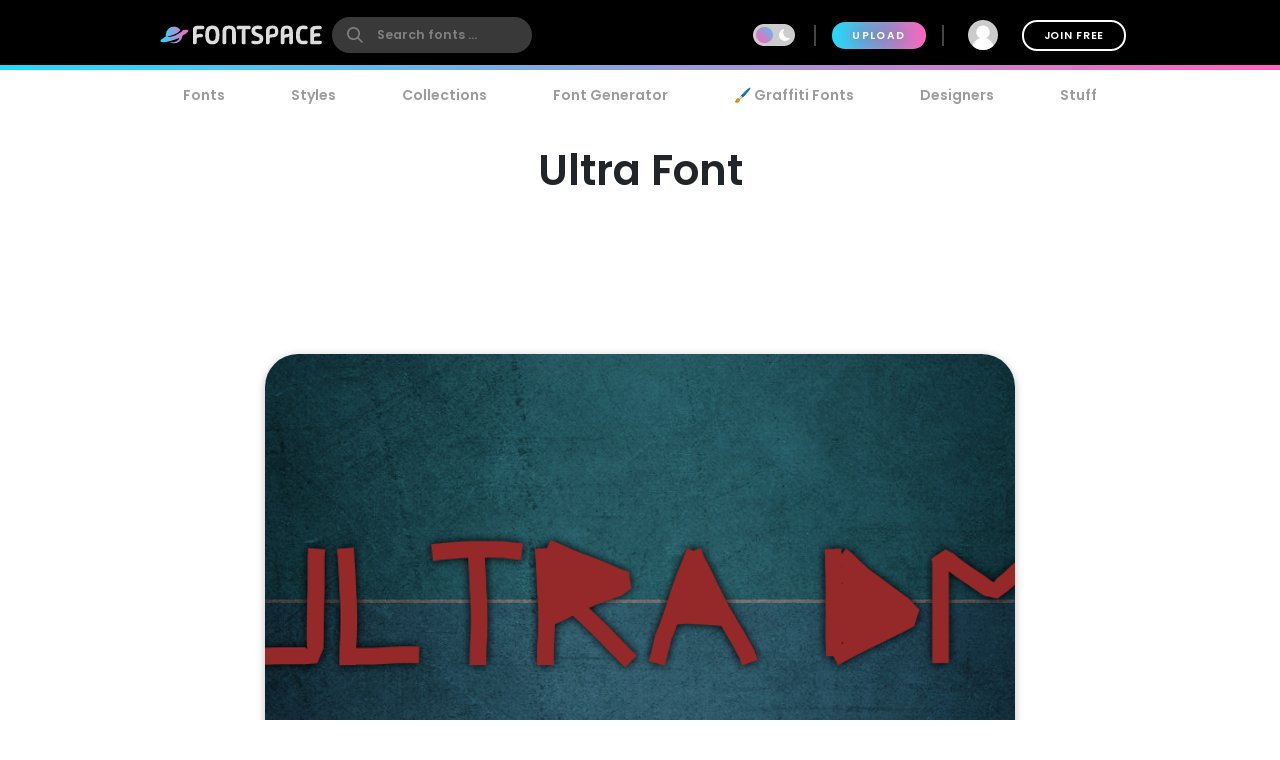

--- FILE ---
content_type: text/html; charset=utf-8
request_url: https://www.fontspace.com/ultra-font-f16410
body_size: 31567
content:

<!DOCTYPE html>
<html lang="en">
<head>
    <meta charset="UTF-8">
    <meta name="viewport" content="width=device-width,initial-scale=1,user-scalable=no">
    <link rel="preload" href="https://fonts.gstatic.com/s/poppins/v15/pxiEyp8kv8JHgFVrJJfecg.woff2" as="font" type="font/woff2" crossorigin>
    <link rel="preload" href="https://fonts.gstatic.com/s/poppins/v15/pxiByp8kv8JHgFVrLEj6Z1xlFQ.woff2" as="font" type="font/woff2" crossorigin>
    <link rel="preconnect" href="//see.fontimg.com">
    <link rel="dns-prefetch" href="//img.fontspace.co">
    
    <link rel="preconnect" href="https://a.pub.network/" crossorigin />
    <link rel="preconnect" href="https://c.pub.network/" crossorigin />
    <link rel="preconnect" href="https://d.pub.network/" crossorigin />
    <link rel="dns-prefetch" href="https://c.amazon-adsystem.com" crossorigin />
    <link rel="dns-prefetch" href="https://aax.amazon-adsystem.com" crossorigin />
    <link rel="dns-prefetch" href="https://btloader.com/" crossorigin />
    <link rel="dns-prefetch" href="https://api.btloader.com/" crossorigin />


<link rel="canonical" href="https://www.fontspace.com/ultra-font-f16410" />
<meta property="og:url" content="https://www.fontspace.com/ultra-font-f16410" />

    <title>Ultra Font - Free Download</title>
    <meta name="description" content="Free download of Ultra Font. Released in 2013 by Kreativ Font and licensed for personal-use only. Use our font generator to create a custom image that you can download." />
    <meta name="robots" content="max-image-preview:large">
    <meta property="fb:app_id" content="123348657727650" />
    <meta property="og:title" content="Ultra Font - Free Download" />
    <meta property="og:description" content="Free download of Ultra Font. Released in 2013 by Kreativ Font and licensed for personal-use only. Use our font generator to create a custom image that you can download." />
    <meta name="twitter:site" content="@fontspace" />
    <meta name="twitter:title" content="Ultra Font - Free Download" />
    <meta name="twitter:description" content="Free download of Ultra Font. Released in 2013 by Kreativ Font and licensed for personal-use only. Use our font generator to create a custom image that you can download." />
    <meta name="twitter:card" content="summary_large_image" />
    <meta name="twitter:image" content="https://img.fontspace.co/gallery/1200x800/5/1b6c63534ce7453eaecc89409ddcfbae.png" />
    <meta property="og:image" content="https://img.fontspace.co/gallery/1200x800/5/1b6c63534ce7453eaecc89409ddcfbae.png" />
    <script type="application/ld+json">
                {"@context":"https://schema.org","@graph":[{"@context":"https://schema.org","@type":"Product","@id":"https://www.fontspace.com/ultra-font-f16410#product","name":"Ultra Font","description":"Free download of Ultra Font. Released in 2013 by Kreativ Font and licensed for personal-use only. Use our font generator to create a custom image that you can download.","dateCreated":"2013-02-13T00:00:00","datePublished":"2013-02-20T08:28:07","dateModified":"2019-07-26T17:09:35","sku":"f16410","category":"Depeche Mode","keywords":["Sketch","Depeche Mode","Dm","Graffiti","Kreativ","Raw","Ultra"],"author":{"@type":"Person","name":"Kreativ Font","url":"https://www.fontspace.com/kreativ-font"},"brand":{"@type":"Brand","name":"Kreativ Font"},"publisher":{"@type":"Organization","name":"FontSpace","url":"https://www.fontspace.com"},"offers":{"@type":"Offer","url":"https://www.fontspace.com/ultra-font-f16410","price":"0.00","priceCurrency":"USD","availability":"https://schema.org/InStock","eligibleRegion":"Worldwide","seller":{"@type":"Organization","name":"FontSpace","url":"https://www.fontspace.com"}},"image":["https://img.fontspace.co/preview/d/1b6c63534ce7453eaecc89409ddcfbae/9408-800x450.png"],"aggregateRating":{"@type":"AggregateRating","bestRating":"5","worstRating":"1","ratingValue":"3.2","ratingCount":6},"interactionStatistic":[{"@type":"InteractionCounter","interactionType":{"@type":"LikeAction"},"userInteractionCount":39},{"@type":"InteractionCounter","interactionType":{"@type":"DownloadAction"},"userInteractionCount":2848},{"@type":"InteractionCounter","interactionType":{"@type":"CommentAction"},"userInteractionCount":3}]},{"@context":"https://schema.org","@type":"BreadcrumbList","@id":"https://www.fontspace.com/ultra-font-f16410#breadcrumb","itemListElement":[{"@type":"ListItem","position":1,"name":"Home","item":"https://www.fontspace.com"},{"@type":"ListItem","position":2,"name":"Styles","item":"https://www.fontspace.com/category"},{"@type":"ListItem","position":3,"name":"Depeche Mode","item":"https://www.fontspace.com/category/depeche-mode"},{"@type":"ListItem","position":4,"name":"Ultra Font","item":"https://www.fontspace.com/ultra-font-f16410"}]},{"@context":"https://schema.org","@type":"ImageObject","@id":"https://www.fontspace.com/ultra-font-f16410#image","contentUrl":"https://img.fontspace.co/preview/d/1b6c63534ce7453eaecc89409ddcfbae/ultra-font-800x450.png","representativeOfPage":true,"copyrightNotice":"FontSpace"}]}
    </script>
    <meta property="og:type" content="product" />
    <meta property="product:price:amount" content="0.00" />
    <meta property="product:price:currency" content="USD" />
    <meta property="product:availability" content="instock" />
    <meta property="og:updated_time" content="2019-07-26T17:09:35-07:00" />
    <link rel="search" type="application/opensearchdescription+xml" title="fontspace" href="/opensearch.xml" />
    <link rel="alternate" type="application/rss+xml" title="RSS" href="https://feeds.feedburner.com/fontspace" />
    <meta property="og:site_name" content="fontspace" />
    <link rel="icon" href="/icon.svg" type="image/svg+xml" />
    <link rel="icon" href="/favicon-32x32.png" type="image/png" sizes="32x32">
    <link rel="icon" href="/favicon-16x16.png" type="image/png" sizes="16x16">
    <link rel="icon" href="/favicon.ico" sizes="any" />
    <link rel="apple-touch-icon" href="/apple-touch-icon.png" />
    <meta name="apple-mobile-web-app-title" content="FontSpace" />
    <link rel="manifest" href="/manifest.webmanifest" />
    
    <style>
        /* devanagari */
        @font-face {
            font-family: 'Poppins';
            font-style: normal;
            font-weight: 400;
            font-display: optional;
            src: url(https://fonts.gstatic.com/s/poppins/v15/pxiEyp8kv8JHgFVrJJbecmNE.woff2) format('woff2');
            unicode-range: U+0900-097F, U+1CD0-1CF6, U+1CF8-1CF9, U+200C-200D, U+20A8, U+20B9, U+25CC, U+A830-A839, U+A8E0-A8FB;
        }
        /* latin-ext */
        @font-face {
            font-family: 'Poppins';
            font-style: normal;
            font-weight: 400;
            font-display: optional;
            src: url(https://fonts.gstatic.com/s/poppins/v15/pxiEyp8kv8JHgFVrJJnecmNE.woff2) format('woff2');
            unicode-range: U+0100-024F, U+0259, U+1E00-1EFF, U+2020, U+20A0-20AB, U+20AD-20CF, U+2113, U+2C60-2C7F, U+A720-A7FF;
        }
        /* latin */
        @font-face {
            font-family: 'Poppins';
            font-style: normal;
            font-weight: 400;
            font-display: optional;
            src: url(https://fonts.gstatic.com/s/poppins/v15/pxiEyp8kv8JHgFVrJJfecg.woff2) format('woff2');
            unicode-range: U+0000-00FF, U+0131, U+0152-0153, U+02BB-02BC, U+02C6, U+02DA, U+02DC, U+2000-206F, U+2074, U+20AC, U+2122, U+2191, U+2193, U+2212, U+2215, U+FEFF, U+FFFD;
        }
        /* devanagari */
        @font-face {
            font-family: 'Poppins';
            font-style: normal;
            font-weight: 600;
            font-display: optional;
            src: url(https://fonts.gstatic.com/s/poppins/v15/pxiByp8kv8JHgFVrLEj6Z11lFc-K.woff2) format('woff2');
            unicode-range: U+0900-097F, U+1CD0-1CF6, U+1CF8-1CF9, U+200C-200D, U+20A8, U+20B9, U+25CC, U+A830-A839, U+A8E0-A8FB;
        }
        /* latin-ext */
        @font-face {
            font-family: 'Poppins';
            font-style: normal;
            font-weight: 600;
            font-display: optional;
            src: url(https://fonts.gstatic.com/s/poppins/v15/pxiByp8kv8JHgFVrLEj6Z1JlFc-K.woff2) format('woff2');
            unicode-range: U+0100-024F, U+0259, U+1E00-1EFF, U+2020, U+20A0-20AB, U+20AD-20CF, U+2113, U+2C60-2C7F, U+A720-A7FF;
        }
        /* latin */
        @font-face {
            font-family: 'Poppins';
            font-style: normal;
            font-weight: 600;
            font-display: optional;
            src: url(https://fonts.gstatic.com/s/poppins/v15/pxiByp8kv8JHgFVrLEj6Z1xlFQ.woff2) format('woff2');
            unicode-range: U+0000-00FF, U+0131, U+0152-0153, U+02BB-02BC, U+02C6, U+02DA, U+02DC, U+2000-206F, U+2074, U+20AC, U+2122, U+2191, U+2193, U+2212, U+2215, U+FEFF, U+FFFD;
        }
    </style>
    <style>
        body {
            --fsAddBuffer: 0px;
        }

        [id='fontspace_leaderboard_atf'],
        [id='fontspace_incontent_1'],
        [id='fontspace_incontent_2'] {
            display: inline-flex;
            align-items: center;
            justify-content: center;
            flex-direction: column;
            min-height: calc(var(--height) + var(--fsAddBuffer));
            width: 100%;
        }

        [id='fontspace_incontent_1'] {
            --height: 400px;
        }

        [id='fontspace_incontent_2'] {
            --height: 280px;
        }

        [id='fontspace_leaderboard_atf'] {
            --height: 250px;
        }

        @media only screen and (min-width: 768px) {
            [id='fontspace_incontent_1'] {
                --height: 250px;
            }

            [id='fontspace_incontent_2'] {
                --height: 90px;
            }

            [id='fontspace_leaderboard_atf'] {
                --height: 90px;
            }
        }
    </style>

<link rel="stylesheet" href="/dist/css/browse.3aac56b0baa62395a790.css"><style data-vue-ssr-id="0e34e31c:0 29eefb1f:0 4b126aa8:0 0184394a:0 c4a83c86:0 0f0dc94e:0 34bcd1df:0 4e5e0acd:0 34297a33:0 c6e0efae:0 9e729ada:0 25a5cbd4:0 d398717a:0 05abf36a:0 aee4afaa:0 b98f944e:0 7efaa5c9:0 5ae5a622:0 1654b3ab:0">.anon-dialog{padding:20px;width:100vw;text-align:center;font-weight:bold;position:relative}.anon-dialog .modal-header{font-size:2rem}.anon-dialog p{margin:1rem}@media(min-width: 600px){.anon-dialog{width:550px;padding:50px 100px}}
.search-input{transition:transform .2s ease;will-change:transform;transform:scale(1);position:relative}.search-input .search-icon{position:absolute;z-index:2;left:15px;color:#9c9c9c;pointer-events:none}.search-input .search-icon::after{content:"";position:absolute;width:1px;height:80%;top:10%;left:25px;background:#e3e3e3}.search-input .search-box{border-radius:12px;border:0;line-height:30px;padding:4px 20px 4px 55px;background:#fff;color:#b3b3b3;font-size:.9rem;font-weight:600;max-width:100%;transition:tranform .2s ease}.search-input .search-box::placeholder{color:#9c9c9c}@supports(-webkit-overflow-scrolling: touch){.search-input .search-box{font-size:16px !important;padding:0 20 0 55px}}body.search-active .icon-close{opacity:1;transform:rotate(-90deg)}.navbar{position:fixed;top:0;right:0;left:0;z-index:1030;padding:10px;height:70px}.navbar .nav-right{height:50px}.navbar a{color:#fff}.navbar .desktop-visible{display:none}.navbar .upload-button{letter-spacing:.1rem;display:none}.navbar .join-button{margin-left:1rem;border:2px solid #fff;background-color:rgba(255,255,255,0);color:#fff;transition:background-color .3s ease}.navbar .join-button:hover{background-color:#fff;color:#000}.modal-open .navbar{padding-right:17px}.navbar>div{display:flex;align-items:center;justify-content:space-between;margin:0 auto;max-width:976px}.navbar>div>div{display:flex;align-items:center}.navbar form{margin:0}.navbar .vertical-divider{border:1px solid #444;margin:0 1rem;height:1.5rem}.navbar .search-icon{color:#fff}.navbar-logo{display:inline-block;width:180px;text-align:center}.global-search{border-radius:26px;border:0;line-height:24px;width:100%;max-width:200px;padding:6px 20px 6px 45px;background-color:#393939;font-size:.9rem;font-weight:bold;transition:background-color .2s ease}.global-search:hover{background-color:#4e4e4e}.global-search::placeholder{color:gray}.global-search.active,.global-search:focus{color:gray;outline:none;background-color:#fff}.global-search::-webkit-search-cancel-button{-webkit-appearance:none}@supports(-webkit-overflow-scrolling: touch){.global-search{font-size:16px !important;padding:4px 20px 4px 45px}}.gradient-divider{background:linear-gradient(to right, #23DBF9 0%, #FF64BD 100%) left bottom #000 no-repeat;background-size:100% 5px;background-position-x:0px}.gradient-divider-animate{background:linear-gradient(to right, #23DBF9, #FF64BD, #23DBF9) left bottom #000 repeat-x;background-size:20% 5px;background-position-x:-100%;animation:Gradient 3s linear infinite}@keyframes Gradient{100%{background-position-x:100%}}.upload-divider{display:none}.nav-icon{position:relative;margin-left:1rem;padding:0 4px;transition:padding .2s linear;display:none}.nav-icon svg{transition:height .2s linear}.nav-icon .icon-number-over{display:block;position:absolute;top:-50%;left:50%;background:#fc4d4d;border-radius:50%;width:1.2rem;height:1.2rem;overflow:hidden;display:flex;justify-content:center;align-items:center;font-size:.8rem;color:#fff}.option-area{background:#e6e6e6;text-shadow:none;color:#5b5b5b;display:flex;flex-direction:column;justify-content:center;align-items:center;text-align:center;cursor:pointer;border-radius:20px;padding:20px}.button.new-upload-button{background:linear-gradient(315deg, #5ED0AA 0%, #008FBA 100%)}.button.new-upload-button svg{color:#fff}@media(min-width: 600px){.nav-icon{display:initial}.navbar .desktop-visible{display:inherit}.navbar .upload-button,.navbar .upload-divider{display:block}}.shake-animatation{position:relative;animation-name:shakeAnim;animation-duration:5s;animation-iteration-count:infinite;animation-timing-function:ease-in}@keyframes shakeAnim{0%{left:0}1%{left:-3px}2%{left:5px}3%{left:-8px}4%{left:8px}5%{left:-5px}6%{left:3px}7%{left:0}}@keyframes shake{0%{left:0}1%{left:-3px}2%{left:5px}3%{left:-8px}4%{left:8px}5%{left:-5px}6%{left:3px}7%{left:0}}
.dark-mode-icon{margin:0 10px 1px -16px;pointer-events:none}.dark-mode-icon svg{position:relative;fill:#fff}.dark-mode-icon.white svg{fill:#000}.dark-mode .dark-mode-icon svg{fill:#fff}
.username[data-v-75e367bc]{max-width:150px;white-space:nowrap;overflow:hidden;text-overflow:ellipsis;margin:0 8px}.user-dd-avatar[data-v-75e367bc]{width:30px;height:30px;border-radius:50% !important;overflow:hidden;display:inline-flex !important;justify-content:center;align-items:center}.user-dd-avatar img[data-v-75e367bc]{width:100%}.user-dd-c[data-v-75e367bc]{position:relative;display:flex;justify-content:center;height:50px;width:50px}.user-dd-c a[data-v-75e367bc]:hover{text-decoration:none}.user-dd-toggle[data-v-75e367bc]{user-select:none;color:#fff;font-weight:bold;padding:8px 10px;max-width:260px}.user-dd-toggle .username[data-v-75e367bc]{animation:fadein 2s}.user-dd-menu[data-v-75e367bc]{user-select:none;position:absolute;top:45px;left:-160px;z-index:100;background-color:#fff;border-radius:20px;box-shadow:0 6px 12px rgba(0,0,0,.175);transition:opacity,visibility,transform .3s ease-out}.user-dd-menu .divider[data-v-75e367bc]{height:1px;background:#ccc;margin:1rem 0}.user-dd-menu .logout-link[data-v-75e367bc]{margin-left:auto}.user-dd-menu .help-link[data-v-75e367bc]{margin-left:4px}.user-dd-menu .dropdown-user[data-v-75e367bc]{padding:20px 10px 0px 10px}.user-dd-menu .username[data-v-75e367bc]{color:#000;font-weight:bold}.user-dd-menu>ul[data-v-75e367bc]{min-width:200px;list-style:none;margin:0;padding:10px 14px}.user-dd-menu>ul>li[data-v-75e367bc]{user-select:none;overflow:hidden;width:100%;position:relative;margin:4px;font-weight:bold}.user-dd-menu>ul>li[data-v-75e367bc]:not(.dd-header){font-size:.9rem}.user-dd-menu a[data-v-75e367bc]{display:block;clear:both;line-height:1.6;color:#6c6c6c;white-space:nowrap;text-decoration:none}.user-dd-menu a[data-v-75e367bc]:hover{color:#000}.dark-mode .user-dd-menu[data-v-75e367bc]{background:#353d4b}.dark-mode .user-dd-menu .username[data-v-75e367bc]{color:#fff}.dark-mode .user-dd-menu .divider[data-v-75e367bc]{background:#fff}.dark-mode .user-dd-menu a[data-v-75e367bc]{color:#b3b3b3}.dark-mode .user-dd-menu a[data-v-75e367bc]:hover{color:#fff}@media(min-width: 600px){.user-dd-menu[data-v-75e367bc]{left:-80px}}
.modal-wrapper{display:table-cell;vertical-align:middle}.modal-container{min-width:200px;max-width:100vw;max-height:90vh;margin:0px auto;padding:20px;background-color:#fff;border-radius:25px;box-shadow:0 2px 8px rgba(0,0,0,.33);transition:all .3s ease;color:#212529;position:relative;display:flex;flex-direction:column}.modal-container .modal-close-icon{position:absolute;color:#fff;margin:1rem;right:0;top:0;z-index:1010}.modal-header{font-size:1.5rem;font-weight:600}.modal-body{margin:20px 0;flex-grow:1;overflow:auto;-webkit-overflow-scrolling:touch}@media(min-width: 800px){.modal-container{padding:30px 40px}.modal-50vw{max-width:50vw}.modal-max-80vw{max-width:80vw}.modal-500px{max-width:500px}.modal-medium{width:500px}.modal-large{width:800px}}.modal-footer{text-align:right}.modal-enter{opacity:0}.modal-leave-active{opacity:0}.modal-enter .modal-container,.modal-leave-active .modal-container{-webkit-transform:scale(1.1);transform:scale(1.1)}
.description-more{transition:max-height .5s ease-in-out;position:relative}.description-more:after{position:absolute;bottom:0;left:0;height:100%;width:100%;content:"";background:linear-gradient(to top, rgb(255, 255, 255) 0%, rgba(255, 255, 255, 0) 20%);pointer-events:none}.swiper-slide{max-height:200px}.blur-content{filter:blur(3px)}.family-info-column{flex:0 1 320px;min-width:380px}.family-details-page{min-height:800px}.family-details-page h1{margin:2rem 0 0 0;font-size:3rem;text-align:center}.family-details-page .ad{padding:auto 0px auto 20px;text-align:center}.family-details-page .warning{background-color:#f39f86;background-image:linear-gradient(315deg, #f39f86 0%, #f9d976 74%)}.family-details-page .circle-icon-40{border-radius:50%/50%;width:40px;height:40px;display:inline-flex;align-items:center;justify-content:center;cursor:pointer;padding:0;margin:2px}.family-details-page .related-grid{text-align:center}.family-details-page .reply-form{box-shadow:0px 2px 6px 0px #999;padding:20px;margin:3rem 0}.family-details-page .reply-form .avatar{margin-right:2rem;flex-shrink:0;border-radius:50%;width:60px;height:60px}.family-details-page .reply-form textarea{border:none;overflow:auto;outline:none;box-shadow:none;resize:none;width:100%}.dark-mode .family-details-page .reply-form{background-color:#fff}.family-details-page .activate-styles{font-size:.8rem;font-weight:600;text-transform:uppercase;margin-right:10px}.family-details-page .multiple-styles-header{margin:0 1rem 1rem 1rem;padding-top:1rem}.gray-text{color:#707070;font-weight:bold}.gray-text a{color:#707070}.gray-uppercase-text{color:#707070;font-weight:bold;text-transform:uppercase;letter-spacing:.02rem}.font-stats{display:flex;flex-wrap:wrap;justify-content:space-evenly}.font-stat{border-radius:20px;border:2px solid #e6e6e6;text-align:center;flex-basis:40%;margin:.5rem;padding:1.5rem 1rem}.font-stat .stat-label{font-size:1.5rem;font-weight:bold;color:#959595}.dark-mode .font-stat{border:2px solid #333}.section-family-description{min-height:200px}.section-family-description .license{margin-bottom:1rem;text-align:center}.section-family-description .section-family-note{padding:10px;position:relative}.section-family-description .section-family-note p{word-break:break-word}.section-family-description .section-family-note .about-header{color:#b3b3b3;text-transform:uppercase;font-size:.875rem;letter-spacing:.05rem;margin-bottom:1rem}.section-family-description .section-family-note a{font-weight:bold !important}.designer-title{font-size:1.5rem;font-weight:bold}.license-title{font-size:1.2rem;font-weight:bold}.section-family-posters{text-align:center;margin-bottom:2rem}.section-family-posters .poster-active img{max-width:100%;height:auto}.section-family-posters .thumbnail-bar{text-align:center;overflow-x:auto;white-space:nowrap}.section-family-posters .thumbnail-dots{margin-top:1rem}.section-family-posters .thumbnail-dots .bullet{cursor:pointer;height:1rem;width:1rem;background:#6c6c6c}.section-family-posters .poster-thumb{margin:10px 5px 0 5px}.section-family-actions{display:flex;justify-content:center;align-items:center;flex-wrap:wrap;margin:3rem 1rem}.comment-container{display:flex;transition:all .3s ease;padding:20px;border-radius:20px}.comment-container:hover{background-color:#e6e6e6}.comment-container:hover .comment-actions{opacity:1}.dark-mode .comment-container:hover{background-color:#353d4b}.comment-container .comment-actions{opacity:0;transition:all .3s ease}.comment-container .comment-figure{flex:0 0 60px;overflow:hidden}.comment-container .avatar{border-radius:50%;width:60px;height:60px}.comment-container .comment-body{flex:1;padding-left:2rem}.comment-container .comment-info{display:flex;justify-content:space-between}.comment-container .comment-text-container{display:flex;justify-content:space-between;flex-direction:column}.comment-container .comment-text{word-wrap:break-word;word-break:break-all}.section-designer-contact{margin:0 0 1rem 0;background:#e6e6e6;padding:10px;width:100%}.section-designer-contact .avatar{border-radius:50%;width:80px;height:80px;margin-right:20px}.dark-mode .section-designer-contact{background-color:#202733}@media(min-width: 600px){.family-details-page .related-grid>div{display:flex;flex-wrap:wrap;justify-content:space-evenly}.family-details-page .related-grid figure{margin:10px}.family-details-page .related-grid figure>a{border-radius:20px;overflow:hidden;display:block}.family-details-page .related-grid figure img{max-width:100%;height:auto;animation:fadein 2s}.family-details-page .related-grid figure h4{margin:0}.family-details-page .related-grid figure h4 a{display:block;padding:10px;color:#b3b3b3}.family-details-page .multiple-styles-header{padding-top:0}.family-details-page .reply-form{border-radius:30px}.font-stat{flex-basis:20%}.section-family-description{padding:20px;margin-top:2rem}.section-family-description .section-family-note{border-radius:30px;padding:20px;word-break:normal}.section-family-description .fdrc{width:300px;margin-left:20px;display:flex;padding:20px;flex-direction:column;background:#fff;border-radius:30px;flex-shrink:0}.dark-mode .section-family-description .fdrc{background-color:#353d4b}.section-designer-contact{border-radius:50px}.section-designer-contact>div{display:flex;align-items:center;flex-grow:1}.section-family-posters .poster-active{display:inline-block}.section-family-posters .poster-active img{border-radius:33px;box-shadow:0 2px 8px rgba(0,0,0,.25);transition:filter .3s ease}.section-family-posters .poster-active img:hover{filter:brightness(1.1)}.section-family-posters .thumbnail-bar{white-space:normal}.section-family-posters .poster-thumb{border-radius:10px;overflow:hidden}.comment-container .comment-text-container{flex-direction:row}}.fixed-toolbar2{position:-webkit-sticky;position:sticky;bottom:0px;background:#fff;width:100%;box-shadow:0 -2px 10px 1px rgba(0,0,0,.41);padding:20px;z-index:1001}.fixed-toolbar2 button,.fixed-toolbar2 .button{margin:5px}.fixed-toolbar2 button:first-of-type{margin-left:auto}
.navigation-links{justify-content:space-between;position:relative;padding:0px 15px 0 15px;overflow-x:auto;-webkit-overflow-scrolling:touch;width:100%;list-style:none;margin:0;margin-bottom:10px}.navigation-links a{color:#9c9c9c;transition:color .2s ease;font-weight:bold;display:block;padding:5px 16px}.navigation-links a:hover{color:#000}.dark-mode .navigation-links a:hover{color:#fff}.navigation-links a.highlight,.navigation-links a.active-root{color:#000;background:#e6e6e6;border-radius:20px}.dark-mode .navigation-links a.highlight,.dark-mode .navigation-links a.active-root{color:#fff;background:#353d4b}.navigation-links li{white-space:nowrap}.navigation-links h2{font-size:1rem}
.preview-toolbar-container{position:relative;transition:background-color .1s ease}.preview-toolbar{position:relative;z-index:100;top:0;background:#ccc;padding:10px;color:#6c6c6c}.preview-toolbar .actions-row{display:flex;flex-direction:row;flex-wrap:wrap;align-items:center;justify-content:center;flex:1}.preview-toolbar button.reset-action.circle{width:30px;height:30px}.preview-toolbar .fontsize-updown button.circle{width:30px;height:30px}.preview-toolbar .more-items{order:100}.preview-toolbar .more-items:hover{color:#000}.preview-toolbar .color-controls{order:3;margin:0 10px;width:30px;height:30px}.preview-toolbar .color-swatch{width:18px;height:18px;border-radius:2px;border:2px solid #fff;cursor:pointer;position:relative}.preview-toolbar .color-swatch.active{box-shadow:0 2px 10px rgba(0,0,0,.8)}.preview-toolbar .color-fg{z-index:2}.preview-toolbar .color-bg{top:-6px;left:10px}.preview-toolbar .color-wheel{padding:1rem;position:absolute;top:44px;right:50%;z-index:1}.preview-toolbar .free-checkbox{order:97;margin:0 10px}.preview-toolbar .reset-action{order:99;margin-right:10px;background:#b3b3b3;color:#6c6c6c}.preview-toolbar .sortby-dropdown{order:98;margin-right:0px;padding:6px 20px;background:#b3b3b3;border-radius:20px;transition:all ease .2s}.preview-toolbar .sortby-dropdown:hover{color:#000;background:#9a9a9a}.preview-toolbar .share-link{order:101}.preview-toolbar .preview-text{order:1;margin-right:10px;flex:1 1;min-width:100px;max-width:200px;font-style:italic;font-weight:bold;font-size:.75rem;border:0;border-radius:13px;padding:10px 20px;color:#959595;background:#e0e0e0}.dark-mode .preview-toolbar .preview-text{background:#686e78}.preview-toolbar .preview-text:focus{color:#000}.preview-toolbar .preview-text::placeholder{color:#b3b3b3}.preview-toolbar .fontsize-slider{margin:0 10px;order:3;flex:1 1;min-width:80px;max-width:150px}.preview-toolbar .noUi-horizontal .noUi-handle{background-color:#4d4d4d;width:13px;height:13px;top:-4px}.dark-mode .preview-toolbar .noUi-horizontal .noUi-handle{background:#fff}.preview-toolbar .noUi-connects{background:#b3b3b3;border-radius:4px}.preview-toolbar .noUi-connect{background:linear-gradient(to right, #23DBF9 0%, #FF64BD 100%) !important;border-radius:4px}.dark-mode .preview-toolbar{color:#fff;background:#353d4b}@media(min-width: 600px){.preview-toolbar{border-radius:24px;padding:14px 18px}.preview-toolbar.top-sticky{border-radius:0 0 24px 24px}.preview-toolbar .fontsize-slider{display:block;min-width:150px;max-width:200px}.preview-toolbar .fontsize-slider .noUi-horizontal .noUi-handle{display:block}.preview-toolbar .preview-text{max-width:250px}.preview-toolbar .fontsize-updown{display:none}.preview-toolbar .actions-row{justify-content:space-between}}@supports(-webkit-overflow-scrolling: touch){.preview-toolbar .preview-text{font-size:16px !important;padding:6px 20px}}

.vc-chrome {
  background: #fff;
  border-radius: 20px;
  overflow: hidden;
  box-shadow: 0 0 2px rgba(0,0,0,.3), 0 4px 8px rgba(0,0,0,.3);
  box-sizing: initial;
  width: 225px;
  background-color: #fff;
}
.vc-chrome-controls {
  display: flex;
}
.vc-chrome-color-wrap {
  position: relative;
  width: 36px;
}
.vc-chrome-active-color {
  position: relative;
  width: 30px;
  height: 30px;
  border-radius: 15px;
  overflow: hidden;
  z-index: 1;
}
.vc-chrome-color-wrap .vc-checkerboard {
  width: 30px;
  height: 30px;
  border-radius: 15px;
  background-size: auto;
}
.vc-chrome-sliders {
  flex: 1;
}
.vc-chrome-fields-wrap {
  display: flex;
  padding-top: 16px;
}
.vc-chrome-fields {
  display: flex;
  margin-left: -6px;
  flex: 1;
}
.vc-chrome-field {
  padding-left: 6px;
  width: 100%;
}
.vc-chrome-toggle-btn {
  width: 32px;
  text-align: right;
  position: relative;
}
.vc-chrome-toggle-icon {
  margin-right: -4px;
  margin-top: 12px;
  cursor: pointer;
  position: relative;
  z-index: 2;
}
.vc-chrome-toggle-icon-highlight {
  position: absolute;
  width: 24px;
  height: 28px;
  background: #eee;
  border-radius: 4px;
  top: 10px;
  left: 12px;
}
.vc-chrome-hue-wrap {
  position: relative;
  height: 10px;
  margin-bottom: 8px;
}
.vc-chrome-alpha-wrap {
  position: relative;
  height: 10px;
}
.vc-chrome-hue-wrap .vc-hue {
  border-radius: 4px;
}
.vc-chrome-alpha-wrap .vc-alpha-gradient {
  border-radius: 4px;
}
.vc-chrome-hue-wrap .vc-hue-picker, .vc-chrome-alpha-wrap .vc-alpha-picker {
  width: 12px;
  height: 12px;
  border-radius: 6px;
  transform: translate(-6px, -2px);
  background-color: rgb(248, 248, 248);
  box-shadow: 0 1px 4px 0 rgba(0, 0, 0, 0.37);
}
.vc-chrome-body {
  padding: 16px 16px 12px;
  background-color: #fff;
}
.vc-chrome-saturation-wrap {
  width: 100%;
  padding-bottom: 55%;
  position: relative;
  border-radius: 2px 2px 0 0;
  overflow: hidden;
}
.vc-chrome-saturation-wrap .vc-saturation-circle {
  width: 12px;
  height: 12px;
}
.vc-chrome-fields .vc-input__input {
  font-size: 11px;
  color: #333;
  width: 100%;
  border-radius: 2px;
  border: none;
  box-shadow: inset 0 0 0 1px #dadada;
  height: 21px;
  text-align: center;
}
.vc-chrome-fields .vc-input__label {
  text-transform: uppercase;
  font-size: 11px;
  line-height: 11px;
  color: #969696;
  text-align: center;
  display: block;
  margin-top: 12px;
}
.vc-chrome__disable-alpha .vc-chrome-active-color {
  width: 18px;
  height: 18px;
}
.vc-chrome__disable-alpha .vc-chrome-color-wrap {
  width: 30px;
}
.vc-chrome__disable-alpha .vc-chrome-hue-wrap {
  margin-top: 4px;
  margin-bottom: 4px;
}


.vc-saturation,
.vc-saturation--white,
.vc-saturation--black {
  cursor: pointer;
  position: absolute;
  top: 0;
  left: 0;
  right: 0;
  bottom: 0;
}
.vc-saturation--white {
  background: linear-gradient(to right, #fff, rgba(255,255,255,0));
}
.vc-saturation--black {
  background: linear-gradient(to top, #000, rgba(0,0,0,0));
}
.vc-saturation-pointer {
  cursor: pointer;
  position: absolute;
}
.vc-saturation-circle {
  cursor: head;
  width: 4px;
  height: 4px;
  box-shadow: 0 0 0 1.5px #fff, inset 0 0 1px 1px rgba(0,0,0,.3), 0 0 1px 2px rgba(0,0,0,.4);
  border-radius: 50%;
  transform: translate(-2px, -2px);
}


.vc-hue {
  position: absolute;
  top: 0px;
  right: 0px;
  bottom: 0px;
  left: 0px;
  border-radius: 2px;
}
.vc-hue--horizontal {
  background: linear-gradient(to right, #f00 0%, #ff0 17%, #0f0 33%, #0ff 50%, #00f 67%, #f0f 83%, #f00 100%);
}
.vc-hue--vertical {
  background: linear-gradient(to top, #f00 0%, #ff0 17%, #0f0 33%, #0ff 50%, #00f 67%, #f0f 83%, #f00 100%);
}
.vc-hue-container {
  cursor: pointer;
  margin: 0 2px;
  position: relative;
  height: 100%;
}
.vc-hue-pointer {
  z-index: 2;
  position: absolute;
}
.vc-hue-picker {
  cursor: pointer;
  margin-top: 1px;
  width: 4px;
  border-radius: 1px;
  height: 8px;
  box-shadow: 0 0 2px rgba(0, 0, 0, .6);
  background: #fff;
  transform: translateX(-2px) ;
}

.vue-simple-context-menu{top:0;left:0;margin:0;padding:20px 14px;display:none;list-style:none;position:absolute;z-index:1000;background-color:#fff;border-radius:20px;box-shadow:0 6px 12px rgba(0,0,0,.175);overflow:hidden;user-select:none}.vue-simple-context-menu--active{display:block}.vue-simple-context-menu__item{cursor:pointer;align-items:center;margin:0 1rem;padding:.8rem 0;display:block;color:#6c6c6c;white-space:nowrap}.vue-simple-context-menu__item:hover{color:#409fcb}.vue-simple-context-menu li:first-of-type{margin-top:4px}.vue-simple-context-menu li:last-of-type{margin-bottom:4px}
.like-button.liked{background:#80a8df}
.share-link-dialog .modal-container{border-radius:0px;padding:0;min-width:auto}.share-link-dialog .share-link-title{color:#000;font-size:2.2rem;font-weight:600}.share-link-dialog .main-body{padding:40px 20px 20px 20px}.share-link-dialog .social-buttons{margin:20px}.share-link-dialog .social-buttons a{margin:10px}.dark-mode .share-link-dialog{color:#000}@media(min-width: 600px){.share-link-dialog .modal-container{border-radius:50px}}
.topics-label{font-size:1rem;font-weight:bold}.topic-btn{border:1px solid rgba(0,0,0,0);background-color:#d6d6d6;white-space:nowrap;font-weight:bold;transition:filter .2s ease;font-size:1rem;margin:0;transition:background-color .2s ease-out;border-radius:14px;padding:4px 16px;margin:4px}.topic-btn h4{margin:0}.topic-btn a{display:flex;align-items:center;color:#7b7b7b}.topic-btn.real-topic{background-color:#ccc}.dark-mode .topic-btn{background-color:#9ea1a7}.dark-mode .topic-btn a{color:#000}.dark-mode .topic-btn.real-topic{border:1px solid #000}.topic-btn .exemplar{display:none;border-radius:50%;height:20px;width:20px;background:#fff;margin:0 6px}.topic-btn:hover{text-decoration:none;background-color:#fff}.topic-btn.first{margin-left:1rem}.topic-btn:not(:last-child){margin-right:5px}.topic-list{scroll-behavior:smooth;-webkit-overflow-scrolling:touch;overflow-y:hidden;white-space:nowrap;width:100%;position:relative;user-select:none}.topic-list li{display:inline-block}.topic-list::-webkit-scrollbar{height:6px}.topic-list::-webkit-scrollbar-thumb{background:rgba(255,255,255,0)}.topic-bar{position:relative;overflow-x:auto;-webkit-overflow-scrolling:touch;overflow-y:hidden;white-space:nowrap;user-select:none;padding:0 0 10px 0}.topic-bar .title{font-weight:bold;color:#959595;font-size:.9rem}.topic-bar .vertical-divider{border:1px solid #ccc}.topic-bar li{white-space:nowrap}.topic-bar .carousel-left,.topic-bar .carousel-right{display:none;user-select:none;position:absolute;top:0px;height:100%;cursor:pointer;font-size:2rem;opacity:.4;transition:all .3s ease-in-out;color:#959595}.topic-bar .carousel-left:hover,.topic-bar .carousel-right:hover{color:#000}.topic-bar .carousel-left{left:0px;background:linear-gradient(to right, #E6E6E6, rgba(255, 255, 255, 0))}.topic-bar .carousel-right{right:0px;background:linear-gradient(to left, #E6E6E6, rgba(255, 255, 255, 0))}.dark-mode .topic-bar .carousel-left{background:linear-gradient(to right, #202733, rgba(255, 255, 255, 0))}.dark-mode .topic-bar .carousel-right{background:linear-gradient(to left, #202733, rgba(255, 255, 255, 0))}@media(min-width: 600px){.topic-bar{padding:10px 0 10px 0}.topic-bar .carousel-left,.topic-bar .carousel-right{display:block}}

.blueimp-gallery > .description {
    position: absolute;
    top: 30px;
    left: 15px;
    color: #fff;
    display: none;
}
.blueimp-gallery-controls > .description {
    display: block;
}

/*
 * blueimp Gallery CSS
 * https://github.com/blueimp/Gallery
 *
 * Copyright 2013, Sebastian Tschan
 * https://blueimp.net
 *
 * Licensed under the MIT license:
 * https://opensource.org/licenses/MIT
 */
.blueimp-gallery,
.blueimp-gallery > .slides > .slide > .slide-content {
  position: absolute;
  top: 0;
  right: 0;
  bottom: 0;
  left: 0;
  -webkit-transition: opacity 0.2s linear;
  -moz-transition: opacity 0.2s linear;
  -ms-transition: opacity 0.2s linear;
  -o-transition: opacity 0.2s linear;
  transition: opacity 0.2s linear;
  /* Prevent artifacts in Mozilla Firefox: */
  backface-visibility: hidden;
  -moz-backface-visibility: hidden;
}
.blueimp-gallery > .slides > .slide > .slide-content {
  margin: auto;
  width: auto;
  height: auto;
  max-width: 100%;
  max-height: 100%;
  opacity: 1;
}
.blueimp-gallery {
  position: fixed;
  z-index: 999999;
  overflow: hidden;
  background: #000;
  background: rgba(0, 0, 0, 0.9);
  opacity: 0;
  display: none;
  direction: ltr;
  -ms-touch-action: none;
  touch-action: none;
}
.blueimp-gallery-carousel {
  position: relative;
  z-index: auto;
  margin: 1em auto;
  /* Set the carousel width/height ratio to 16/9: */
  padding-bottom: 56.25%;
  box-shadow: 0 0 10px #000;
  -ms-touch-action: pan-y;
  touch-action: pan-y;
}
.blueimp-gallery-display {
  display: block;
  opacity: 1;
}
.blueimp-gallery > .slides {
  position: relative;
  height: 100%;
  overflow: hidden;
}
.blueimp-gallery-carousel > .slides {
  position: absolute;
}
.blueimp-gallery > .slides > .slide {
  position: relative;
  float: left;
  height: 100%;
  text-align: center;
  -webkit-transition-timing-function: cubic-bezier(0.645, 0.045, 0.355, 1);
  -moz-transition-timing-function: cubic-bezier(0.645, 0.045, 0.355, 1);
  -ms-transition-timing-function: cubic-bezier(0.645, 0.045, 0.355, 1);
  -o-transition-timing-function: cubic-bezier(0.645, 0.045, 0.355, 1);
  transition-timing-function: cubic-bezier(0.645, 0.045, 0.355, 1);
}
.blueimp-gallery > .slides > .slide-loading {
  background: url(https://cdnjs.cloudflare.com/ajax/libs/blueimp-gallery/2.36.0/img/loading.gif) center no-repeat;
  background-size: 64px 64px;
}
.blueimp-gallery > .slides > .slide-loading > .slide-content {
  opacity: 0;
}
.blueimp-gallery > .slides > .slide-error {
  background: url(https://cdnjs.cloudflare.com/ajax/libs/blueimp-gallery/2.36.0/img/error.png) center no-repeat;
}
.blueimp-gallery > .slides > .slide-error > .slide-content {
  display: none;
}
.blueimp-gallery > .prev,
.blueimp-gallery > .next {
  position: absolute;
  top: 50%;
  left: 15px;
  width: 40px;
  height: 40px;
  margin-top: -23px;
  font-family: 'Helvetica Neue', Helvetica, Arial, sans-serif;
  font-size: 60px;
  font-weight: 100;
  line-height: 30px;
  color: #fff;
  text-decoration: none;
  text-shadow: 0 0 2px #000;
  text-align: center;
  background: #222;
  background: rgba(0, 0, 0, 0.5);
  -webkit-box-sizing: content-box;
  -moz-box-sizing: content-box;
  box-sizing: content-box;
  border: 3px solid #fff;
  -webkit-border-radius: 23px;
  -moz-border-radius: 23px;
  border-radius: 23px;
  opacity: 0.5;
  cursor: pointer;
  display: none;
}
.blueimp-gallery > .next {
  left: auto;
  right: 15px;
}
.blueimp-gallery > .close,
.blueimp-gallery > .title {
  position: absolute;
  top: 15px;
  left: 15px;
  margin: 0 40px 0 0;
  font-size: 20px;
  line-height: 30px;
  color: #fff;
  text-shadow: 0 0 2px #000;
  opacity: 0.8;
  display: none;
}
.blueimp-gallery > .close {
  padding: 15px;
  right: 15px;
  left: auto;
  margin: -15px;
  font-size: 30px;
  text-decoration: none;
  cursor: pointer;
}
.blueimp-gallery > .play-pause {
  position: absolute;
  right: 15px;
  bottom: 15px;
  width: 15px;
  height: 15px;
  background: url(https://cdnjs.cloudflare.com/ajax/libs/blueimp-gallery/2.36.0/img/play-pause.png) 0 0 no-repeat;
  cursor: pointer;
  opacity: 0.5;
  display: none;
}
.blueimp-gallery-playing > .play-pause {
  background-position: -15px 0;
}
.blueimp-gallery-controls > .prev,
.blueimp-gallery-controls > .next,
.blueimp-gallery-controls > .close,
.blueimp-gallery-controls > .title,
.blueimp-gallery-controls > .play-pause {
  display: block;
  /* Fix z-index issues (controls behind slide element) on Android: */
  -webkit-transform: translateZ(0);
  -moz-transform: translateZ(0);
  -ms-transform: translateZ(0);
  -o-transform: translateZ(0);
  transform: translateZ(0);
}
.blueimp-gallery-single > .prev,
.blueimp-gallery-left > .prev,
.blueimp-gallery-single > .next,
.blueimp-gallery-right > .next,
.blueimp-gallery-single > .play-pause {
  display: none;
}
.blueimp-gallery > .slides > .slide > .slide-content,
.blueimp-gallery > .prev,
.blueimp-gallery > .next,
.blueimp-gallery > .close,
.blueimp-gallery > .play-pause {
  -webkit-user-select: none;
  -khtml-user-select: none;
  -moz-user-select: none;
  -ms-user-select: none;
  user-select: none;
}
.blueimp-gallery > .prev:hover,
.blueimp-gallery > .next:hover,
.blueimp-gallery > .close:hover,
.blueimp-gallery > .title:hover,
.blueimp-gallery > .play-pause:hover {
  color: #fff;
  opacity: 1;
}

/* Replace PNGs with SVGs for capable browsers (excluding IE<9) */
body:last-child .blueimp-gallery > .slides > .slide-error {
  background-image: url(https://cdnjs.cloudflare.com/ajax/libs/blueimp-gallery/2.36.0/img/error.svg);
}
body:last-child .blueimp-gallery > .play-pause {
  width: 20px;
  height: 20px;
  background-size: 40px 20px;
  background-image: url(https://cdnjs.cloudflare.com/ajax/libs/blueimp-gallery/2.36.0/img/play-pause.svg);
}
body:last-child .blueimp-gallery-playing > .play-pause {
  background-position: -20px 0;
}

/* IE7 fixes */
* + html .blueimp-gallery > .slides > .slide {
  min-height: 300px;
}
* + html .blueimp-gallery > .slides > .slide > .slide-content {
  position: relative;
}  

/*
 * blueimp Gallery Indicator CSS
 * https://github.com/blueimp/Gallery
 *
 * Copyright 2013, Sebastian Tschan
 * https://blueimp.net
 *
 * Licensed under the MIT license:
 * https://opensource.org/licenses/MIT
 */
.blueimp-gallery > .indicator {
  position: absolute;
  top: auto;
  right: 15px;
  bottom: 15px;
  left: 15px;
  margin: 0 40px;
  padding: 0;
  list-style: none;
  text-align: center;
  line-height: 10px;
  display: none;
  -webkit-user-select: none;
  -khtml-user-select: none;
  -moz-user-select: none;
  -ms-user-select: none;
  user-select: none;
}
.blueimp-gallery > .indicator > li {
  display: inline-block;
  width: 9px;
  height: 9px;
  margin: 6px 3px 0 3px;
  -webkit-box-sizing: content-box;
  -moz-box-sizing: content-box;
  box-sizing: content-box;
  border: 1px solid transparent;
  background: #ccc;
  background: rgba(255, 255, 255, 0.25) center no-repeat;
  border-radius: 5px;
  box-shadow: 0 0 2px #000;
  opacity: 0.5;
  cursor: pointer;
}

/* IE7 fixes */
* + html .blueimp-gallery > .indicator > li {
  display: inline;
}
.blueimp-gallery > .indicator > li:hover,
.blueimp-gallery > .indicator > .active {
  background-color: #fff;
  border-color: #fff;
  opacity: 1;
}
.blueimp-gallery > .indicator > li:after {
  opacity: 0;
  display: block;
  position: absolute;
  content: '';
  top: -5em;
  width: 75px;
  height: 75px;
  transition: transform 600ms ease-out, opacity 400ms ease-out;
  transform: translateX(-50%) translateY(0) translateZ(0px);
  pointer-events: none;
}
.blueimp-gallery > .indicator > li:hover:after {
  opacity: 1;
  border-radius: 50%;
  background: inherit;
  transform: translateX(-50%) translateY(-5px) translateZ(0px);
}
.blueimp-gallery > .indicator > .active:after {
  display: none;
}
.blueimp-gallery-controls > .indicator {
  display: block;
  /* Fix z-index issues (controls behind slide element) on Android: */
  -webkit-transform: translateZ(0);
  -moz-transform: translateZ(0);
  -ms-transform: translateZ(0);
  -o-transform: translateZ(0);
  transform: translateZ(0);
}
.blueimp-gallery-single > .indicator {
  display: none;
}


@media (min-width: 800px) {
.send-message-dialog {
        width: 700px;
}
}

.font-charmap-dialog .list{display:flex;flex-wrap:wrap}.font-charmap-dialog .list>div{display:block;float:none}@supports(display: grid){.font-charmap-dialog .list{display:grid;grid-template-columns:repeat(auto-fill, minmax(100px, 1fr))}.font-charmap-dialog .list>div{width:auto}}.font-charmap-dialog .chars{text-align:center;margin:4px auto;padding:0px}.font-charmap-dialog .chars div{padding:6px;border-radius:16px;box-shadow:0 2px 6px rgba(0,0,0,.2);position:relative;overflow:hidden;flex-grow:1;min-width:100px;max-width:200px;margin:6px;transition:all .2s ease;display:flex;flex-direction:column}.font-charmap-dialog .chars div:hover{box-shadow:0 2px 10px rgba(0,0,0,.4);cursor:pointer}.font-charmap-dialog .chars div:active{background:#eee;box-shadow:none}.font-charmap-dialog .chars div b{display:block;font-size:.9rem;text-align:center;border-radius:20px;padding:2px;background:#ccc;color:#fff;font-family:sans-serif !important}.font-charmap-dialog .chars div span{flex-grow:1;user-select:none;overflow:hidden;display:block;min-height:1em;position:relative;color:#333}
.default-footer{background-color:#efefef;margin-top:100px;min-height:300px;color:#7e7e7e;padding-top:1rem}.default-footer a{color:#7e7e7e}.dark-mode .default-footer{background-color:#000}.default-footer .site-links{color:#fff;background-color:#000;min-height:100px;padding:40px;text-align:center;display:flex;flex-direction:column;justify-content:flex-end}.default-footer .site-links ul{display:flex;justify-content:space-between;flex-wrap:wrap;margin:0 auto}.default-footer .site-links ul li{padding:1rem;white-space:nowrap}.default-footer .site-links a{color:#fff;font-weight:bold}.default-footer .social-button{width:40px;height:40px;margin:1rem;flex-shrink:0}.site-stats{position:relative;justify-content:space-around;align-content:center;text-transform:uppercase;max-width:800px;margin:2rem 0 0 0;display:flex;flex-wrap:wrap}.site-stats div{width:30%;display:flex;flex-direction:column;align-items:center;margin:20px 0}.large-number{font-size:1.6rem;font-weight:bold}.micro-text{font-size:.725rem;font-weight:bold;letter-spacing:.05rem;text-align:center}@media(min-width: 600px){.site-stats{display:flex;margin:70px auto 50px auto}.site-stats div{margin:0;width:initial}}</style>
    

    <script id="identity" type="application/json">
        {"id":null,"userId":-1,"isLoggedIn":false,"isAdmin":null,"isMod":null,"username":null,"unreadMessages":0,"avatar":null,"isDesigner":false,"designerFontCount":0,"realname":null,"email":null,"emailVerified":false,"claims":[]}
    </script>
    <script id="config" type="application/json">
        {"reload":true,"admanager":"freestar","country":"US","XsrfHeader":"x-xsrf-token","AntiForgeryToken":"qe19m0cuvNHiC3w3cfyC0BcPR97BxDqPedcLnOZ7P9_PODiq7lsMY_AQ3qB9tJXsnIuVIXPlMf2En9ak7BIi7VxgCdw1:702HuQjqvygy8gsFYlOJs2A6TNg9YybxPsmihlxVEP7_5eiN79uSkKcNAZ-MoS7kqMRKBXHF-XKmQDvak35SrImCCrQ1","endpoints":{"api":"https://www.fontspace.com","posters":"https://img.fontspace.co","xprender":"https://see.fontimg.com","images":"https://see.fontimg.com","root":"https://www.fontspace.com"},"stats":{"font_count":150000,"designer_count":3400,"glyph_count":30340000,"commercial_count":19000}}
    </script>
    
<script>window.__INITIAL_STATE__={"counter":1,"httpCode":null,"build":null,"reload":false,"identity":{"avatar":null,"isAdmin":false,"isLoggedIn":false,"userId":-1,"claims":[]},"identityLoaded":false,"previewText":"","previewRenderer":4,"previewSliderValue":65,"previewSize":65,"previewForeground":"#000000","previewBackground":"#FFFFFF","fontOnlyCommercial":false,"fontSort":"popular","searchAllData":null,"searchFontsCache":{},"familyDetails":{"family|16410":{"topic":{"label":"Depeche Mode","topic":false,"slug":"depeche-mode"},"links":[],"topics":[{"label":"Sketch","topic":true,"slug":"sketch"},{"label":"Depeche Mode","topic":false,"slug":"depeche-mode"},{"label":"Dm","topic":false,"slug":"dm"},{"label":"Graffiti","topic":true,"slug":"graffiti"},{"label":"Kreativ","topic":false,"slug":"kreativ"},{"label":"Raw","topic":false,"slug":"raw"},{"label":"Ultra","topic":false,"slug":"ultra"}],"images":[{"thumbnail":"https:\u002F\u002Fimg.fontspace.co\u002Fgallery\u002F100x50\u002F5\u002F1b6c63534ce7453eaecc89409ddcfbae.png","large":"https:\u002F\u002Fimg.fontspace.co\u002Fgallery\u002F750x500\u002F5\u002F1b6c63534ce7453eaecc89409ddcfbae.png","raw":"https:\u002F\u002Fimg.fontspace.co\u002Fpreview\u002Fd\u002F1b6c63534ce7453eaecc89409ddcfbae\u002F9408-800x450.png","width":800,"height":450,"default":true}],"family":{"id":"ojm70","familyId":16410,"description":"Inspired by Depeche Mode's Ultra album, ULTRA DM font is a bold graffiti sketch type that can be used to give a modern aesthetic writing to your designs. \r\u003Cbr\u003E\r\u003Cbr\u003EKreativ Font 2013 - \u003Ca target='_blank' rel='nofollow ugc' href=\"http:\u002F\u002Fwww.kreativfont.com\u002Fultra-dm\"\u003Ehttp:\u002F\u002Fwww.kreativfont.com\u002Fultra-dm\u003C\u002Fa\u003E - All rights reserved.\r\u003Cbr\u003E\r\u003Cbr\u003EFREE to use for PERSONAL use ONLY. For commercial use please contact me \u003Ca href=\"mailto:info@kreativfont.com\"\u003Einfo@kreativfont.com\u003C\u002Fa\u003E","license":{"licenseId":2,"name":"Freeware, Non-Commercial","commercialUse":false},"ratingCount":6,"ratingScore":3.1550754458161867,"name":"Ultra","fullName":"Ultra Font","slug":"ultra-font","downloadLink":"\u002Fget\u002Ffamily\u002Fojm70","downloadCount":2848,"submittingUser":{"username":"kreativ","avatar":"https:\u002F\u002Fimg.fontspace.co\u002Fgallery\u002F60x60\u002F1\u002F9f3e327d10f84d77a0d589cc4441f4af.png","online":false,"userId":181399,"verified":true,"id":"vngoD","designer":true},"favoriteCount":39,"dateCreated":{"value":"2013-02-13T00:00:00","iso":"2013-02-13","timeAgo":"almost 13 years ago","short":"Feb 13, 2013"},"dateUpdated":{"value":"2019-07-26T17:09:35.193","iso":"2019-07-26","timeAgo":"6 years ago","short":"Jul 26, 2019"},"datePublished":{"value":"2013-02-20T08:28:07.287","iso":"2013-02-20","timeAgo":"almost 13 years ago","short":"Feb 20, 2013"},"designer":{"id":"4p90","name":"Kreativ Font","slug":"kreativ-font","subtitle":"Andrei Olaru","avatar":{"default":false,"size80":"https:\u002F\u002Fimg.fontspace.co\u002Fgallery\u002F80x80\u002F1\u002Fb2a273f1e4d949ea9acb09ca8fbd90fe.png","size160":"https:\u002F\u002Fimg.fontspace.co\u002Fgallery\u002F160x160\u002F1\u002Fb2a273f1e4d949ea9acb09ca8fbd90fe.png"},"adMode":1,"adSense":{"pub":"pub-4706844277814411","channel":"8913042753"},"donateEmail":"info@kreativfont.com","owners":[{"username":"kreativ","avatar":"https:\u002F\u002Fimg.fontspace.co\u002Fgallery\u002F60x60\u002F1\u002F9f3e327d10f84d77a0d589cc4441f4af.png","online":false,"userId":181399,"verified":true,"id":"vngoD","designer":true}],"links":["https:\u002F\u002Fwww.kreativfont.com","https:\u002F\u002Fwww.facebook.com\u002Fkreativfont","https:\u002F\u002Fwww.pinterest.com\u002Fkreativproject","https:\u002F\u002Fx.com\u002Fkreativfont"]}},"related":[{"fcnt":1,"id":"231qj","familyId":16070,"name":"Maria","link":"\u002Fmaria-font-f16070","title":"Free Maria font","slug":"maria-font","designer":{"id":6892,"name":"Kreativ Font","slug":"kreativ-font"},"license":"Freeware","commercial_use":true,"downloads":3800,"downloadLink":"\u002Fget\u002Ffamily\u002F231qj","poster":"https:\u002F\u002Fimg.fontspace.co\u002Fgallery\u002F300x200\u002F1\u002F5cddf8df02274967bc3cfdf747ca2b21.png","added":{"value":"2013-01-23T07:05:03.383","iso":"2013-01-23","timeAgo":"almost 13 years ago","short":"Jan 23, 2013"},"updated":{"value":"2019-07-26T17:06:23.757","iso":"2019-07-26","timeAgo":"6 years ago","short":"Jul 26, 2019"},"topic":{"label":"Ttf","topic":false,"slug":"ttf"},"fonts":[]},{"fcnt":1,"id":"pw2yw","familyId":16513,"name":"Toranaga","link":"\u002Ftoranaga-font-f16513","title":"Free Toranaga font","slug":"toranaga-font","designer":{"id":6892,"name":"Kreativ Font","slug":"kreativ-font"},"license":"Freeware, Non-Commercial","commercial_use":false,"downloads":1546,"downloadLink":"\u002Fget\u002Ffamily\u002Fpw2yw","poster":"https:\u002F\u002Fimg.fontspace.co\u002Fgallery\u002F300x200\u002F1\u002F65bfe39f75614819b5dfc9eee11e510b.png","added":{"value":"2013-02-26T06:56:13.35","iso":"2013-02-26","timeAgo":"almost 13 years ago","short":"Feb 26, 2013"},"updated":{"value":"2019-07-26T17:10:06.74","iso":"2019-07-26","timeAgo":"6 years ago","short":"Jul 26, 2019"},"topic":{"label":"Japan","topic":false,"slug":"japan"},"fonts":[]},{"fcnt":1,"id":"1l31w","familyId":16373,"name":"Gross","link":"\u002Fgross-font-f16373","title":"Free Gross font","slug":"gross-font","designer":{"id":6892,"name":"Kreativ Font","slug":"kreativ-font"},"license":"Freeware, Non-Commercial","commercial_use":false,"downloads":1570,"downloadLink":"\u002Fget\u002Ffamily\u002F1l31w","poster":"https:\u002F\u002Fimg.fontspace.co\u002Fgallery\u002F300x200\u002F1\u002Fd4351344970349ae97f2c580c4d205f7.png","added":{"value":"2013-02-18T21:54:00.09","iso":"2013-02-18","timeAgo":"almost 13 years ago","short":"Feb 18, 2013"},"updated":{"value":"2019-07-26T17:09:25.93","iso":"2019-07-26","timeAgo":"6 years ago","short":"Jul 26, 2019"},"topic":{"label":"Stone Age","topic":false,"slug":"stone-age"},"fonts":[]},{"fcnt":1,"id":"wl38z","familyId":16374,"name":"Maria","link":"\u002Fmaria-2-font-f16374","title":"Free Maria font","slug":"maria-2-font","designer":{"id":6892,"name":"Kreativ Font","slug":"kreativ-font"},"license":"Freeware, Non-Commercial","commercial_use":false,"downloads":1039,"downloadLink":"\u002Fget\u002Ffamily\u002Fwl38z","poster":"https:\u002F\u002Fimg.fontspace.co\u002Fgallery\u002F300x200\u002F1\u002F1f2e365f463942079efd4078f952b522.png","added":{"value":"2013-02-18T21:56:52.937","iso":"2013-02-18","timeAgo":"almost 13 years ago","short":"Feb 18, 2013"},"updated":{"value":"2019-07-26T17:09:26.68","iso":"2019-07-26","timeAgo":"6 years ago","short":"Jul 26, 2019"},"topic":{"label":"Maria","topic":false,"slug":"maria"},"fonts":[]},{"fcnt":1,"id":"mn27z","familyId":16632,"name":"GaGoo","link":"\u002Fgagoo-font-f16632","title":"Free GaGoo font","slug":"gagoo-font","designer":{"id":6892,"name":"Kreativ Font","slug":"kreativ-font"},"license":"Freeware, Non-Commercial","commercial_use":false,"downloads":2546,"downloadLink":"\u002Fget\u002Ffamily\u002Fmn27z","poster":"https:\u002F\u002Fimg.fontspace.co\u002Fgallery\u002F300x200\u002F1\u002Ffa17fad05141423abcf653ad2c490539.png","added":{"value":"2013-03-11T07:11:20.547","iso":"2013-03-11","timeAgo":"almost 13 years ago","short":"Mar 11, 2013"},"updated":{"value":"2019-07-26T17:10:54.527","iso":"2019-07-26","timeAgo":"6 years ago","short":"Jul 26, 2019"},"topic":{"label":"Bubbles","topic":false,"slug":"bubbles"},"fonts":[]},{"fcnt":1,"id":"wljpp","familyId":16002,"name":"Oceania","link":"\u002Foceania-font-f16002","title":"Free Oceania font","slug":"oceania-font","designer":{"id":6892,"name":"Kreativ Font","slug":"kreativ-font"},"license":"Freeware","commercial_use":true,"downloads":3319,"downloadLink":"\u002Fget\u002Ffamily\u002Fwljpp","poster":"https:\u002F\u002Fimg.fontspace.co\u002Fgallery\u002F300x200\u002F1\u002F0151a763e2ff4a99965e6f0a0c855454.png","added":{"value":"2013-01-17T10:59:48.287","iso":"2013-01-17","timeAgo":"13 years ago","short":"Jan 17, 2013"},"updated":{"value":"2013-01-17T10:59:48.35","iso":"2013-01-17","timeAgo":"13 years ago","short":"Jan 17, 2013"},"topic":{"label":"Ocean","topic":false,"slug":"ocean"},"fonts":[]},{"fcnt":1,"id":"1led7","familyId":16001,"name":"Andrei","link":"\u002Fandrei-font-f16001","title":"Free Andrei font","slug":"andrei-font","designer":{"id":6892,"name":"Kreativ Font","slug":"kreativ-font"},"license":"Freeware","commercial_use":true,"downloads":1153,"downloadLink":"\u002Fget\u002Ffamily\u002F1led7","poster":"https:\u002F\u002Fimg.fontspace.co\u002Fgallery\u002F300x200\u002F1\u002Fbb8911365a5941108f94b4f242d27d3e.png","added":{"value":"2013-01-17T10:48:39.84","iso":"2013-01-17","timeAgo":"13 years ago","short":"Jan 17, 2013"},"updated":{"value":"2013-01-17T10:48:39.92","iso":"2013-01-17","timeAgo":"13 years ago","short":"Jan 17, 2013"},"topic":{"label":"Handwriting","topic":true,"slug":"handwriting"},"fonts":[]},{"fcnt":1,"id":"2346w","familyId":20170,"name":"Handa","link":"\u002Fhanda-font-f20170","title":"Free Handa font","slug":"handa-font","designer":{"id":6892,"name":"Kreativ Font","slug":"kreativ-font"},"license":"Freeware, Non-Commercial","commercial_use":false,"downloads":1359,"downloadLink":"\u002Fget\u002Ffamily\u002F2346w","poster":"https:\u002F\u002Fimg.fontspace.co\u002Fgallery\u002F300x200\u002F1\u002F4ca21057e9b647d4afd5393bad6adb0f.png","added":{"value":"2014-07-23T09:15:17.5","iso":"2014-07-23","timeAgo":"11 years ago","short":"Jul 23, 2014"},"updated":{"value":"2019-07-26T17:49:55.843","iso":"2019-07-26","timeAgo":"6 years ago","short":"Jul 26, 2019"},"topic":{"label":"Cosy","topic":false,"slug":"cosy"},"fonts":[]}],"styles":[{"name":"Ultra DM","fonts":[{"openTypeFeatures":[],"hasKernTablePairs":false,"isSymbol":false,"isNonUnicode":false,"isColor":false,"isVariable":false,"isPixel":false,"glyphCount":107,"codepointCount":110,"webfont":{"url":"https:\u002F\u002Fget.fontspace.co\u002Fwebfont\u002FpBGZ\u002FZjRmNDI1ZmI4ZTE2NDhjMmJhZDIyNzAzNjUyMjY5OTEudHRm\u002Fultra-dm","css":"\r\n            @font-face \r\n            {\r\n\t            font-family: 'webfontpBGZ';\r\n                src: url('https:\u002F\u002Fget.fontspace.co\u002Fwebfont\u002FpBGZ\u002FZjRmNDI1ZmI4ZTE2NDhjMmJhZDIyNzAzNjUyMjY5OTEudHRm\u002Fultra-dm.eot');\r\n\t            src: url('https:\u002F\u002Fget.fontspace.co\u002Fwebfont\u002FpBGZ\u002FZjRmNDI1ZmI4ZTE2NDhjMmJhZDIyNzAzNjUyMjY5OTEudHRm\u002Fultra-dm.eot?#') format('embedded-opentype'),\r\n\t                 url('https:\u002F\u002Fget.fontspace.co\u002Fwebfont\u002FpBGZ\u002FZjRmNDI1ZmI4ZTE2NDhjMmJhZDIyNzAzNjUyMjY5OTEudHRm\u002Fultra-dm.woff') format('woff'),\r\n\t                 url('https:\u002F\u002Fget.fontspace.co\u002Fwebfont\u002FpBGZ\u002FZjRmNDI1ZmI4ZTE2NDhjMmJhZDIyNzAzNjUyMjY5OTEudHRm\u002Fultra-dm.ttf')  format('truetype');\r\n\t        }\r\n        ","name":"webfontpBGZ"},"internalInfo":{"description":"ULTRA DM font is a bold grafitti sketch type that can be used to give an modern artistic writing to your designs. It was inspired by Depeche Mode's Ultra album.","copyright":"Created in 2013 by Andrei Olaru and published by Kreativ Font. All rights reserved. \r\n\r\nFREE to use for PERSONAL use ONLY! For COMMERCIAL use please contact me by email of phone: info@kreativfont.com \u002F +40-741-242-868 (Romania)","license":"2013 Kreativ Font. All rights reserved.","designer":"Andrei Olaru","designerUrl":"http:\u002F\u002Fwww.kreativfont.com","version":"1.1","trademark":"2013 Kreativ Font. All rights reserved.","vendor":"Kreativ Font","vendorUrl":"http:\u002F\u002Fwww.kreativfont.com"},"scriptText":[{"name":"Common","text":"!\"#$%&'()*+,-.\u002F0123456789:;\u003C=\u003E"},{"name":"Latin","text":"ABCDEFGHIJKLMNOPQRSTUVWXYZabcd"}],"languages":["en-Latn","id-Latn","sw-Latn","om-Latn","ms-Latn","so-Latn","zu-Latn","sn-Latn","rw-Latn","xh-Latn","rn-Latn","luy-Latn","bem-Latn","luo-Latn","kln-Latn","nyn-Latn","guz-Latn","cgg-Latn","xog-Latn","teo-Latn","nd-Latn","kde-Latn","mfe-Latn","mgh-Latn"],"charSets":["fsmin"],"text":"Ultra DM","isProfessional":false,"isItalic":false,"isOblique":false,"italicAngle":0,"isMonospaced":false,"file":{"original":"UltraDM_by_KreativFont.com.ttf","guid":"f4f425fb8e1648c2bad2270365226991.ttf","size":16,"hash":"707f9bdd24322a923ccf381632228834"},"outline":"truetype","id":"pBGZ","slug":"ultra-dm","name":{"full":"Ultra DM","family":"Ultra DM","style":"Ultra DM"},"dateCreated":{"value":"2013-02-13T05:57:19","iso":"2013-02-13","timeAgo":"almost 13 years ago","short":"Feb 13, 2013"},"dateModified":{"value":"2013-02-24T09:04:38","iso":"2013-02-24","timeAgo":"almost 13 years ago","short":"Feb 24, 2013"},"archived":false,"perf":0}],"family":"Ultra DM","outlines":["truetype"],"primary":true}],"perf":{"desc":1,"tags":22,"topics":0,"vm1":0,"links":1,"related":5,"likes":0,"images":1,"styles":0,"vm2":0}}},"familyStatus":{"16410":200},"comments":{"16410":[{"commentId":16408,"user":{"username":"kreativ","avatar":"https:\u002F\u002Fimg.fontspace.co\u002Fgallery\u002F60x60\u002F1\u002F9f3e327d10f84d77a0d589cc4441f4af.png","online":false,"userId":181399,"verified":true,"id":"vngoD","designer":true},"date":{"value":"2013-02-22T05:12:46.557","iso":"2013-02-22","timeAgo":"almost 13 years ago","short":"Feb 22, 2013"},"text":"Thanks for the info ... I&#39;ll try to change the name to Ultra-DM ... let&#39;s see"},{"commentId":16525,"user":{"username":"kreativ","avatar":"https:\u002F\u002Fimg.fontspace.co\u002Fgallery\u002F60x60\u002F1\u002F9f3e327d10f84d77a0d589cc4441f4af.png","online":false,"userId":181399,"verified":true,"id":"vngoD","designer":true},"date":{"value":"2013-02-26T06:49:23.987","iso":"2013-02-26","timeAgo":"almost 13 years ago","short":"Feb 26, 2013"},"text":"The font was updated with a unique name, more glyphs and few fixes. Please let me know if it&#39;s Ok. Thanks!"},{"commentId":16527,"user":{"username":"kreativ","avatar":"https:\u002F\u002Fimg.fontspace.co\u002Fgallery\u002F60x60\u002F1\u002F9f3e327d10f84d77a0d589cc4441f4af.png","online":false,"userId":181399,"verified":true,"id":"vngoD","designer":true},"date":{"value":"2013-02-26T07:00:40.623","iso":"2013-02-26","timeAgo":"almost 13 years ago","short":"Feb 26, 2013"},"text":"Please let me know how can I help you, if you find bugs or need improvements for this font!"}]},"fontDetails":{},"designerDetails":{},"collectionDetails":{},"nightMode":false,"progress":false,"collectDialogVisible":false,"collectFamily":null,"designersResults":null,"collectionsResult":null,"topicsResult":null,"editFamilyData":null,"loadingOverlayVisible":false,"loadingOverlayText":"","homeData":null,"timelineData":null,"languages":null,"language":null,"countries":null,"country":null,"blogs":null,"blog":null,"uniBlocks":null,"uniScripts":null,"uniCats":null,"uniPlanes":null,"uniCache":{},"errors":[],"showJoin":false,"userProfile":null,"saveImageObj":null,"adCount":0,"activeAds":{},"route":{"name":"family-details","path":"\u002Fultra-font-f16410","hash":"","query":{},"params":{"slug":"ultra-font","familyId":"16410"},"fullPath":"\u002Fultra-font-f16410","meta":{},"from":{"name":null,"path":"\u002F","hash":"","query":{},"params":{},"fullPath":"\u002F","meta":{}}}}</script>    <script>
        window.dataLayer = window.dataLayer || [];
        function gtag() { dataLayer.push(arguments); }

        gtag('consent', 'default', {
            'ad_storage': 'denied',
            'ad_user_data': 'denied',
            'ad_personalization': 'denied',
            'analytics_storage': 'denied',
            'region': ['GB'],
            'wait_for_update': 5000
        });

        gtag('consent', 'default', {
            'ad_storage': 'granted',
            'ad_user_data': 'granted',
            'ad_personalization': 'granted',
            'analytics_storage': 'granted',
            'functionality_storage': 'granted',
            'personalization_storage': 'granted',
            'security_storage': 'granted',
            'wait_for_update': 5000
        });

        //gtag("set", "developer_id.dMmY1Mm", true);

        gtag('js', new Date());
        var userId = -1;
        if (userId > 0)
            gtag('config', 'G-LDYNEL22HQ', {
                'user_id': String(userId)
            });
        else
            gtag('config', 'G-LDYNEL22HQ');
    </script>
    
</head>
<body>
        <!-- SSR rendered 58ms 1/18/2026 2:42:46 AM -->
<div id="app" data-server-rendered="true"><!----> <header><nav class="navbar gradient-divider"><div><div><a href="/" title="Fonts" class="navbar-logo active-root" data-v-1c4a5b23><svg height="30" xmlns="http://www.w3.org/2000/svg" xml:space="preserve" fill-rule="evenodd" stroke-linejoin="round" stroke-miterlimit="2" clip-rule="evenodd" viewBox="0 0 1563 272" data-v-1c4a5b23><title data-v-1c4a5b23>FontSpace Logo</title> <path d="M0 0h1562.5v271.2H0z" data-v-1c4a5b23></path> <path fill="url(#a)" fill-rule="nonzero" d="M88.6 135.7q0 5.9.8 11.5.2 2.3-1.7 3.5c-31.3 17.9-52.2 34-46.2 43.5 7.7 11.8 40.1 8.2 72.1.3 54-13.4 87.6-27.2 101-34.2-13 35.5-56.4 48.3-86.7 39.9-1.1-.3-1.6 1.4-.8 2 11 6.2 24 9.6 37.7 9.6a76 76 0 0 0 76-68 4 4 0 0 1 1.7-2.7c34-18.6 54.5-36.4 50.7-45.8-2.9-7.5-20.5-8.6-46.5-4a4 4 0 0 0-2 1.3c-27.6 33.8-98.4 64.7-136 59.2-2.8-.5-2.7-4.4.4-4.7 42.9-2.8 108-38 112-56.2a3 3 0 0 0-.3-2.4c-7.4-12.7-31.5-29.1-56-29.1a76 76 0 0 0-76.2 76.3" data-v-1c4a5b23></path> <path fill="#ddd" fill-rule="nonzero" d="M369.4 205q0 16-16.6 16-8.1 0-12.8-4t-4.8-12V90.5a38 38 0 0 1 9.6-27.6 36 36 0 0 1 27-9.9h51q7.6 0 12.1 4.3t4.5 11.6q0 6.9-4.5 11.2t-12 4.2h-38q-7 0-10.3 1.3t-4.2 5.7-1 13.7q0 6.4-.5 13.9t-1.6 14q9.2-7.2 27-7.3H411q16.4 0 16.4 16 0 15.8-16.4 15.8h-18.5q-13.4 0-18.2 4.3t-4.8 16.9zm142.7 16a70 70 0 0 1-35.2-8.2 51 51 0 0 1-22-27q-7.4-18.7-7.4-50.8t7.5-50.5A50 50 0 0 1 477 58a73 73 0 0 1 35-7.8q21 0 35.3 7.8 14.4 7.8 21.8 26.4t7.5 50.5-7.5 50.8a52 52 0 0 1-21.8 27 70 70 0 0 1-35.2 8.2m0-31.4q9.5 0 16.2-4.5t10.5-16.4 3.6-33.7q0-22-3.6-33.6Q535 90 528.3 85.8q-6.8-4.2-16.2-4.2t-16.2 4.2q-6.8 4.1-10.5 15.6t-3.7 33.6q0 21.9 3.7 33.7 3.7 12 10.5 16.4 6.9 4.5 16.2 4.5m126 15.5q0 15.9-16.6 15.9-8.1 0-12.8-4t-4.8-12v-93.2q0-22.4 6-35.8t19.4-19.5a88 88 0 0 1 36.1-6.2q30 0 45.2 13.9t15.3 47.6V205q0 15.9-16.6 15.9-8 0-12.8-4t-4.8-12v-93.2q0-17.5-6-25t-20.3-7.6q-11.1 0-17 3.4a17 17 0 0 0-8.2 10.4q-2.1 7.1-2.1 18.8zM797.6 221q-6 0-12-2.8t-6-8.9v-111q0-7.6 3.8-10.5t6.1-3.6h-45.8a9 9 0 0 1-8.4-5 22 22 0 0 1 .1-21.4 9 9 0 0 1 8.3-4.9h106.1a9 9 0 0 1 8.3 4.9 22.1 22.1 0 0 1 .1 21.4 9 9 0 0 1-8.4 5h-36v125.1q0 6-5 8.8-4.8 2.9-11.2 2.9m113.5 0q-9 0-19-1.5a76 76 0 0 1-16.2-3.8q-10-4-10-13.5a15 15 0 0 1 4.2-11q4.2-4.2 13.2-4.2 6.2 0 15 1.7 8.8 1.5 15.4 1.6 14.7 0 21.1-3.8t6.4-15.4q0-7-4.9-11.6a49 49 0 0 0-19.3-9q-26.4-8-38-19.5a41 41 0 0 1-11.8-30.2q0-16.1 7.2-27.4a46 46 0 0 1 20-17.2q12.8-6 29.3-6 19.2 0 31.8 5.3 10 3.8 10 13.5a15 15 0 0 1-4.2 11q-4.2 4.2-13.2 4.2-6 0-12.8-1.3-6.9-1.2-13.5-1.3-10.3 0-15.5 3.6T901.1 97q0 7.6 7.4 13.8 7.3 6.2 27 12.1 22.5 6.7 31.1 18a46 46 0 0 1 8.6 28.5q0 25.2-16.8 38.4-16.7 13.2-47.3 13.2m122-16q0 16-16.6 16-8.1 0-12.9-4-4.7-4.1-4.7-12V103.8q0-26.5 14-40t47-13.4q24.4 0 38.3 13 14 13.1 14 42 0 25.2-13.3 38.5a50 50 0 0 1-37.1 13.3q-13.5 0-19.6 2-6 2-7.6 7.4-1.5 5.3-1.5 15.5zm-2.2-68.5 5.5-4.2q2.5-1.7 7-2.9 4.4-1 11.8-1 10.1 0 16.1-1.8t8.4-6.8q2.5-5 2.5-14.4 0-12.7-3-18.4-3-5.9-8.3-7.6a41 41 0 0 0-12.9-1.8q-13.8 0-19.3 5-5.7 4.9-5.6 17.3 0 8.8-.5 19.2-.5 10.5-1.7 17.4m136 68.6q0 15.9-16.6 15.9-8 0-12.8-4-4.7-4.1-4.7-12v-94q0-32.7 13.3-46.7t41.5-14q29 0 42.7 14.2t13.8 46.6v94q0 15.9-16.6 15.9-8.1 0-12.8-4t-4.8-12v-57.2a50 50 0 0 1-9.8 7 26 26 0 0 1-12.5 2.8q-10.4 0-15.5 3.8-5.2 3.8-5.2 13.5zm-1.4-69.6q3.8-3.7 9.2-6 5.3-2 12.9-2 9 0 13.9-1.5 4.8-1.5 6.8-5.5c2-4 1.9-6.6 1.9-11.8q0-17.6-5-24.1t-17.8-6.5q-12 0-16.3 6.7-4.5 6.8-4.4 24.8 0 9.3-.2 15.7-.3 6.5-1 10.2m141.5 1.2q0 28.2 6.9 40.5a22 22 0 0 0 20.4 12.2q8.5 0 15-1.3 6.3-1.3 11.6-1.3 9.5 0 13.7 3.9a13 13 0 0 1 4.3 10q0 8.2-5.8 12.4a36 36 0 0 1-14.7 6 99 99 0 0 1-18.2 1.6q-25.5 0-40.7-9.5-15-9.5-21.6-28.1c-6.6-18.6-6.5-27.9-6.5-46.4q0-27.7 6.5-47.1a55 55 0 0 1 21.6-29.3 73 73 0 0 1 40.7-10q9.3 0 18.2 1.6 9 1.7 14.7 6 5.8 4.3 5.8 12.3 0 6-4.3 10t-13.7 4q-5.3 0-11.6-1.3-6.5-1.2-15-1.3-16.6 0-22 13.4t-5.3 41.7m105.2 82.4q-4.5 0-7.6-3.6t-3.1-9V95.4q0-22.3 13.7-32.4 13.8-10 44.4-10.1h29.7a17 17 0 0 1 12.2 4.2q4.5 4 4.4 11.7 0 7.4-4.4 11.4t-12.2 4H1458q-12 0-17.1 4.8-5.3 4.7-5.3 15.4 0 3.8-.4 9.4t-1.4 12.7q3.9-3.3 10.2-5.4 6-2 12-2h23.6q6.6 0 10.3 4a16 16 0 0 1 3.7 11.2q0 7.2-3.8 11.4a13 13 0 0 1-10.2 4.3h-25.4q-11 0-14.8 4.4t-3.8 17.7v15.6h53.7q8.7 0 12.7 3.8 4 3.9 4 12.4 0 8-3.9 11.6-3.8 3.6-12.8 3.6z" data-v-1c4a5b23></path> <defs data-v-1c4a5b23><linearGradient id="a" x1="0" x2="1" y1="0" y2="0" gradientTransform="matrix(253 0 0 253 40.5 135.6)" gradientUnits="userSpaceOnUse" data-v-1c4a5b23><stop offset="0" stop-color="#23dbf9" data-v-1c4a5b23></stop> <stop offset="1" stop-color="#ff64bd" data-v-1c4a5b23></stop></linearGradient></defs></svg></a> <form action="/search" method="get"><div class="flex-center search-input"><svg xmlns="http://www.w3.org/2000/svg" height="16" viewBox="0 0 16.505 16.494" class="search-icon"><path d="M426.811,312.25a6.71,6.71,0,1,1,1.172-1.169l.011-.014,4.49,4.472-1.192,1.192-4.474-4.481Zm-4.112-.268a5.035,5.035,0,0,0,0-10.071h0a5.035,5.035,0,0,0,0,10.071Z" transform="translate(-415.978 -300.236)" fill="#808080"></path></svg> <input placeholder="Search fonts ..." type="search" role="search" name="q" aria-label="Search" value="" class="global-search"></div></form></div> <div class="nav-right"><div title="Try out dark mode" class="flex-center buffer-left ml-auto desktop-visible"><label class="custom-toggle" style="margin:0;"><input type="checkbox"> <span class="custom-toggle-slider"></span></label> <div class="dark-mode-icon"><svg xmlns="http://www.w3.org/2000/svg" height="12" viewBox="0 0 13.94 15.21"><g><path d="M241.728,420.932c-.115,0-.229.007-.345.007a6.974,6.974,0,0,1-5.021-2.115,7.21,7.21,0,0,1-2.08-5.1,7.312,7.312,0,0,1,.693-3.117c.124-.261.369-.657.54-.927a.156.156,0,0,0-.155-.242,7.66,7.66,0,0,0,1.167,15.207,7.468,7.468,0,0,0,5.739-2.7,7.261,7.261,0,0,0,.65-.863.16.16,0,0,0-.163-.242A6.975,6.975,0,0,1,241.728,420.932Z" transform="translate(-229 -409.437)"></path></g></svg></div></div> <div class="vertical-divider desktop-visible"></div> <button class="upload-button button rounded-gradient">Upload</button> <div class="vertical-divider upload-divider"></div> <div class="user-dd-c" data-v-75e367bc><div class="dropdown-toggle flex-center clickable" data-v-75e367bc><span class="user-dd-avatar" data-v-75e367bc><img src="[data-uri]" alt="user avatar" width="30" height="30" data-v-75e367bc></span></div> <div class="user-dd-menu" style="opacity:0;display:none;" data-v-75e367bc data-v-75e367bc><div class="dropdown-user flex-center" data-v-75e367bc><span class="username" data-v-75e367bc></span></div> <!----> <!----> <!----> <ul data-v-75e367bc><li class="flex-center" data-v-75e367bc><span data-v-75e367bc>Dark mode</span><div title="Try out dark mode" class="flex-center ml-auto" data-v-75e367bc><label class="custom-toggle" style="margin:0;"><input type="checkbox"> <span class="custom-toggle-slider"></span></label> <div class="dark-mode-icon"><svg xmlns="http://www.w3.org/2000/svg" height="12" viewBox="0 0 13.94 15.21"><g><path d="M241.728,420.932c-.115,0-.229.007-.345.007a6.974,6.974,0,0,1-5.021-2.115,7.21,7.21,0,0,1-2.08-5.1,7.312,7.312,0,0,1,.693-3.117c.124-.261.369-.657.54-.927a.156.156,0,0,0-.155-.242,7.66,7.66,0,0,0,1.167,15.207,7.468,7.468,0,0,0,5.739-2.7,7.261,7.261,0,0,0,.65-.863.16.16,0,0,0-.163-.242A6.975,6.975,0,0,1,241.728,420.932Z" transform="translate(-229 -409.437)"></path></g></svg></div></div></li> <li data-v-75e367bc><div class="divider" data-v-75e367bc></div></li> <li class="flex-center" data-v-75e367bc><a href="/help" class="flex-center" data-v-75e367bc><svg xmlns="http://www.w3.org/2000/svg" width="1.5em" height="1.5em" viewBox="0 0 24 24" fill="none" stroke="currentColor" stroke-width="2" stroke-linecap="round" stroke-linejoin="round" class="feather feather-help-circle" data-v-75e367bc><circle cx="12" cy="12" r="10" data-v-75e367bc></circle><path d="M9.09 9a3 3 0 0 1 5.83 1c0 2-3 3-3 3" data-v-75e367bc></path><line x1="12" y1="17" x2="12.01" y2="17" data-v-75e367bc></line></svg> Help</a> <button class="logout-link button outline" data-v-75e367bc>Login</button></li></ul></div></div> <!----> <button class="join-button desktop-visible fadein-hidden">Join Free</button></div></div></nav> <!----></header> <main class="banner-adjust family-details-page"><div class="container"><nav><ul class="flex-center navigation-links"><li><a href="/new/fonts">Fonts</a></li> <li><a href="/category">Styles</a></li> <li><a href="/collection">Collections</a></li> <li><a href="/font-generator">Font Generator</a></li> <li><a href="/category/graffiti">🖌️ Graffiti Fonts</a></li> <li><a href="/designers">Designers</a></li> <li><a href="/font-links">Stuff</a></li></ul></nav> <!----></div> <!----> <!----> <!----> <!----> <div class="container"><!----> <h1>Ultra Font</h1> <div style="margin: 2rem 0;"><div width="728" height="90" class="text-center" style="position:relative;overflow:hidden;"><div style="min-height: 90px;"><div id="fontspace_leaderboard_atf"></div></div></div></div> <section class="section-family-posters"><figure class="poster-active"><img src="https://img.fontspace.co/gallery/750x500/5/1b6c63534ce7453eaecc89409ddcfbae.png" alt="Preview of Ultra Font" width="750" height="500" fetchpriority="high" loading="eager" class="clickable"></figure> <!----></section> <div class="section-designer-contact flex-center"><a href="/kreativ-font" title="Kreativ Font"><img src="https://img.fontspace.co/gallery/80x80/1/b2a273f1e4d949ea9acb09ca8fbd90fe.png" alt="Kreativ Font avatar" width="80" height="80" class="avatar"></a> <div><div><h4 class="gray-uppercase-text no-margin">Designed by</h4> <div class="designer-title"><a href="/kreativ-font">Kreativ Font</a></div></div> <div class="ml-auto buffer1-right"><button title="Send a message" class="button contact-button black pad">
                            Contact
                        </button></div></div></div> <div sticky-container class="content-rounded-both pad-20-desktop" style="position: relative;"><!----> <div class="preview-toolbar-container"><div class="preview-toolbar vue-sticky-el" style="position:static;top:auto;bottom:auto;left:auto;width:auto;z-index:10;"><div class="actions-row"><input title="Change the text shown in the previews" placeholder="Type your own text..." aria-label="Custom preview text" value="" class="preview-text"> <div title="Change the font size of the previews" class="input-slider-container fontsize-slider"><div class="input-slider slider-"></div></div> <div class="color-controls"><div title="Change the foreground color" class="color-fg color-swatch" style="background-color:#000000;"></div> <div title="Change the background color" class="color-bg color-swatch" style="background-color:#FFFFFF;"></div></div> <!----> <!----> <button title="Reset settings to defaults" class="reset-action clickable circle invisible"><svg xmlns="http://www.w3.org/2000/svg" fill="currentColor" width="16.873" height="16.873" viewBox="0 0 16.873 16.873"><path d="M790.437,481.265a6.327,6.327,0,1,1,0-12.655,6.13,6.13,0,0,1,4.43,1.9l-3.375,3.375h7.382V466.5l-2.478,2.478a8.426,8.426,0,1,0,2.162,8.259h-2.231A6.284,6.284,0,0,1,790.437,481.265Z" transform="translate(-782 -466.5) "></path></svg></button> <!----></div> <div class="color-wheel" style="left:100px;display:none;"><div role="application" aria-label="Chrome color picker" class="vc-chrome vc-chrome__disable-alpha"><div class="vc-chrome-saturation-wrap"><div class="vc-saturation" style="background:hsl(0, 100%, 50%);"><div class="vc-saturation--white"></div> <div class="vc-saturation--black"></div> <div class="vc-saturation-pointer" style="top:1%;left:0%;"><div class="vc-saturation-circle"></div></div></div></div> <div class="vc-chrome-body"><div class="vc-chrome-controls"><!----> <div class="vc-chrome-sliders"><div class="vc-chrome-hue-wrap"><div class="vc-hue vc-hue--horizontal"><div role="slider" aria-valuenow="0" aria-valuemin="0" aria-valuemax="360" class="vc-hue-container"><div role="presentation" class="vc-hue-pointer" style="top:0;left:0%;"><div class="vc-hue-picker"></div></div></div></div></div> <!----></div></div> <!----></div></div></div></div></div> <div class="font-container"><div class="flex-center font-style-name"><h4 class="no-margin">Ultra DM Style</h4> <!----></div> <div class="flex-center"><div class="font-preview-container preview-fade-right"><img src="https://see.fontimg.com/api/rf5/pBGZ/ZjRmNDI1ZmI4ZTE2NDhjMmJhZDIyNzAzNjUyMjY5OTEudHRm/VWx0cmEgRE0/ultra-dm.png?r=fs&amp;h=65&amp;w=1000&amp;fg=000000&amp;bg=FFFFFF&amp;tb=1&amp;c=1&amp;s=65" data-ratio="1" alt="Ultra DM" style="height:65px;"></div> <div class="action-buttons"><!----> <button title="View Characters" class="circle-icon-40"><svg xmlns="http://www.w3.org/2000/svg" height="16" viewBox="0 0 25.065 25.065"><rect width="6.266" height="6.266" rx="0.5" fill="#7b7b7b"></rect><rect width="6.266" height="6.266" rx="0.5" transform="translate(0 9.399)" fill="#7b7b7b"></rect><rect width="6.266" height="6.266" rx="0.5" transform="translate(0 18.799)" fill="#7b7b7b"></rect><rect width="6.266" height="6.266" rx="0.5" transform="translate(9.399)" fill="#7b7b7b"></rect><rect width="6.266" height="6.266" rx="0.5" transform="translate(9.399 9.399)" fill="#7b7b7b"></rect><rect width="6.266" height="6.266" rx="0.5" transform="translate(9.399 18.799)" fill="#7b7b7b"></rect><rect width="6.266" height="6.266" rx="0.5" transform="translate(18.799)" fill="#7b7b7b"></rect><rect width="6.266" height="6.266" rx="0.5" transform="translate(18.799 9.399)" fill="#7b7b7b"></rect><rect width="6.266" height="6.266" rx="0.5" transform="translate(18.799 18.799)" fill="#7b7b7b"></rect></svg></button> <button title="More options..." class="circle-icon-40"><i class="more-icon"></i></button></div></div> <div class="ml-auto font-style-attributes"><span class="badge badge-default">truetype</span> <!----> <span class="badge badge-default">107 glyphs</span> <span class="badge badge-default">110 characters</span> <!----> <!----> <!----></div></div> <ul class="vue-simple-context-menu"></ul></div> <div class="section-family-actions"><a href="/get/family/ojm70" download="" title="Download font" class="button rounded-large rounded-gradient large icon-left"><svg xmlns="http://www.w3.org/2000/svg" height="25" viewBox="0 0 36.275 30.137"><g transform="translate(-1479.473 -952.305)"><path d="M839.732,564.551l6.138,6.138,6.137-6.138" transform="translate(651.744 410.503)" fill="none" stroke="#fff" stroke-linecap="round" stroke-linejoin="round" stroke-width="2.5"></path><path d="M843.188,560.232v13.81" transform="translate(654.426 407.151)" fill="none" stroke="#fff" stroke-linecap="round" stroke-linejoin="round" stroke-width="2.5"></path><path d="M864.194,575.618a7.672,7.672,0,0,0-4.414-13.948h-1.938a12.275,12.275,0,1,0-21.072,11.2l-.011-.012" transform="translate(647.045 401.108)" fill="none" stroke="#fff" stroke-linecap="round" stroke-linejoin="round" stroke-width="2.5"></path></g></svg> Free Download</a> <button title="Like Ultra" class="circle like-button"><svg xmlns="http://www.w3.org/2000/svg" height="18" viewBox="0 0 19.051 22.235"><g transform="translate(0)"><g transform="translate(0 0)"><path d="M0,12.949A1.647,1.647,0,0,1,1.8,11.41l2.463.246h0l-1.924-.216A1.539,1.539,0,0,1,1.065,9.655,1.539,1.539,0,0,1,2.682,8.116l6.558.708h.924s-1.339-.616-.308-5.465S13.6.28,13.6.28a45.724,45.724,0,0,0,.185,4.726c.185.585,3.294,6.865,3.294,6.865,0,.323,1.97.647,1.97.985v8.235c-2.109-.554-3.248,1.108-7.7,1.108a31.772,31.772,0,0,1-4.88-.493l-4.079-.416a1.539,1.539,0,0,1-1.108-1.77,1.678,1.678,0,0,1,.985-1.447H1.758a1.539,1.539,0,0,1-1.293-1.8,1.539,1.539,0,0,1,1.293-1.447l-.216-.077A1.632,1.632,0,0,1,0,12.949Z" transform="translate(0.006 0.035)" fill="currentColor"></path></g></g></svg></button> <button title="Collect font" class="button rounded-large icon-left flex-center"><svg xmlns="http://www.w3.org/2000/svg" width="2em" height="2em" viewBox="0 0 24 24" fill="none" stroke="currentColor" stroke-width="2" stroke-linecap="round" stroke-linejoin="round" class="feather feather-plus"><line x1="12" y1="5" x2="12" y2="19"></line><line x1="5" y1="12" x2="19" y2="12"></line></svg> Collect</button> <span class="buffer-left"><span class="clickable button rounded-large icon-left flex-center"><svg xmlns="http://www.w3.org/2000/svg" width="1.5em" height="1.5em" viewBox="0 0 24 24" fill="none" stroke="currentColor" stroke-width="2" stroke-linecap="round" stroke-linejoin="round" class="feather feather-share-2"><circle cx="18" cy="5" r="3"></circle><circle cx="6" cy="12" r="3"></circle><circle cx="18" cy="19" r="3"></circle><line x1="8.59" y1="13.51" x2="15.42" y2="17.49"></line><line x1="15.41" y1="6.51" x2="8.59" y2="10.49"></line></svg> Share</span> <!----></span></div> <div class="section-family-description content-rounded-2"><section class="section-family-note"><h3 class="about-header">More info from Kreativ Font</h3> <p>Inspired by Depeche Mode's Ultra album, ULTRA DM font is a bold graffiti sketch type that can be used to give a modern aesthetic writing to your designs. <br><br>Kreativ Font 2013 - <a target='_blank' rel='nofollow ugc' href="http://www.kreativfont.com/ultra-dm">http://www.kreativfont.com/ultra-dm</a> - All rights reserved.<br><br>FREE to use for PERSONAL use ONLY. For commercial use please contact me <a href="mailto:info@kreativfont.com">info@kreativfont.com</a></p> <div class="text-center"><a href="#" class="button rounded" style="display:none;">Read  more</a></div></section> <section class="section-family-note"><h4 class="about-header">License Info</h4> <div class="license-title text-bold">Freeware, Non-Commercial</div> <h4 class="about-header buffer-top">Donations</h4> <form id method="post" action="https://www.paypal.com/cgi-bin/webscr"><input type="hidden" name="cmd" value="_xclick"> <input type="hidden" name="business" value="info@kreativfont.com"> <input type="hidden" name="item_name" value="Donation to Kreativ Font from FontSpace"> <input type="hidden" name="item_number" value="Ultra"> <input type="hidden" name="currency_code" value="USD"> <input type="hidden" name="bn" value="FontSpace-Donations"> <button type="submit" title="Donate" class="donate-button"><svg xmlns="http://www.w3.org/2000/svg" height="18" viewBox="0 0 17.172 20.285"><path d="M5.062,41.225c-.157.859-.778,4.862-.962,5.994-.013.081-.045.112-.134.112H.629a.544.544,0,0,1-.541-.622L2.709,30.074a.908.908,0,0,1,.895-.756c6.812,0,7.385-.166,9.125.51,2.688,1.042,2.934,3.556,1.968,6.276-.962,2.8-3.243,4-6.267,4.039-1.941.031-3.109-.313-3.368,1.082Zm10.99-6.437c-.081-.058-.112-.081-.134.058a10.469,10.469,0,0,1-.394,1.5C13.74,41.44,8.792,41,6.377,41a.45.45,0,0,0-.488.42c-1.011,6.28-1.212,7.591-1.212,7.591a.476.476,0,0,0,.474.577h2.84a.8.8,0,0,0,.778-.666c.031-.242-.049.273.644-4.084.206-.984.64-.881,1.311-.881,3.176,0,5.654-1.288,6.392-5.023.291-1.557.206-3.194-1.065-4.142Z" transform="translate(-0.083 -29.3)" fill="#fff"></path></svg>
                                    Donate
                                </button></form> <div><h4 class="about-header buffer-top">Commercial licenses</h4> <div><div class="text-small">Contact the designer to purchase a commercial license, if needed.</div></div></div></section> <section class="section-family-note"><h3 class="about-header">Ultra Font Stats</h3> <p>Ultra Font is a <a href="/category/depeche-mode">Depeche Mode font</a> and was created on 
                        <time datetime="2013-02-13" title="Feb 13, 2013">Feb 13, 2013</time>. Ultra Font has
                        been downloaded 2,848 times, added to 39 collections, and liked 6 times.</p> <p>Ultra Font was recently updated on Jul 26, 2019</p></section></div> <div style="margin: 2rem 0;"><div width="970" height="90" class="text-center" style="position:relative;overflow:hidden;"><div style="min-height: 90px;"><div id="fontspace_incontent_1"></div></div></div></div> <div class="font-stats buffer"><div class="font-stat"><a href="/timeline/2013" class="stat-label">2013</a> <div class="gray-uppercase-text text-small">
                        Created <time datetime="2013-02-13" title="Feb 13, 2013">almost 13 years ago</time></div></div> <div class="font-stat"><div class="stat-label">2,848</div> <div class="gray-uppercase-text text-small">
                        Downloads
                    </div></div> <div class="font-stat"><div class="stat-label">39</div> <div class="gray-uppercase-text text-small">
                        Collections
                    </div></div> <div class="font-stat"><div class="stat-label">6</div> <div class="gray-uppercase-text text-small">
                        Likes
                    </div></div></div> <h3 class="no-margin buffer-top buffer-left">Related Styles</h3> <div draggable="false" class="topic-bar"><!----> <ul class="unstyled topic-list"><li class="topic-btn real-topic"><a href="/category/sketch" draggable="false" rel="category tag" title="Sketch fonts"><span class="exemplar"></span> <h4>Sketch</h4></a></li><li class="topic-btn"><a href="/category/depeche-mode" draggable="false" rel="category tag" title="Depeche Mode fonts"><span class="exemplar"></span> <h4>Depeche Mode</h4></a></li><li class="topic-btn"><a href="/category/dm" draggable="false" rel="category tag" title="Dm fonts"><span class="exemplar"></span> <h4>Dm</h4></a></li><li class="topic-btn real-topic"><a href="/category/graffiti" draggable="false" rel="category tag" title="Graffiti fonts"><span class="exemplar"></span> <h4>Graffiti</h4></a></li><li class="topic-btn"><a href="/category/kreativ" draggable="false" rel="category tag" title="Kreativ fonts"><span class="exemplar"></span> <h4>Kreativ</h4></a></li><li class="topic-btn"><a href="/category/raw" draggable="false" rel="category tag" title="Raw fonts"><span class="exemplar"></span> <h4>Raw</h4></a></li><li class="topic-btn"><a href="/category/ultra" draggable="false" rel="category tag" title="Ultra fonts"><span class="exemplar"></span> <h4>Ultra</h4></a></li></ul> <div class="carousel-left" style="opacity:0;"><svg xmlns="http://www.w3.org/2000/svg" width="24" height="24" viewBox="0 0 24 24" fill="none" stroke="currentColor" stroke-width="2" stroke-linecap="round" stroke-linejoin="round" class="feather feather-chevrons-left"><polyline points="11 17 6 12 11 7"></polyline><polyline points="18 17 13 12 18 7"></polyline></svg></div> <div class="carousel-right" style="opacity:0;"><svg xmlns="http://www.w3.org/2000/svg" width="24" height="24" viewBox="0 0 24 24" fill="none" stroke="currentColor" stroke-width="2" stroke-linecap="round" stroke-linejoin="round" class="feather feather-chevrons-right"><polyline points="13 17 18 12 13 7"></polyline><polyline points="6 17 11 12 6 7"></polyline></svg></div></div> <h3 class="no-margin buffer1-bottom buffer-top buffer-left">Comments</h3> <div class="comment-container"><div class="clickable comment-figure"><img loading="lazy" data-pin-nopin="true" src="https://img.fontspace.co/gallery/60x60/1/9f3e327d10f84d77a0d589cc4441f4af.png" alt="user avatar" width="60" height="60" class="avatar"></div> <div class="comment-body"><div class="comment-info"><div class="text-bold clickable">kreativ</div> <span class="text-light1">almost 13 years ago</span></div> <div class="comment-text-container"><p class="comment-text">Thanks for the info ... I&#39;ll try to change the name to Ultra-DM ... let&#39;s see</p> <div class="comment-actions"><!----></div></div></div></div><div class="comment-container"><div class="clickable comment-figure"><img loading="lazy" data-pin-nopin="true" src="https://img.fontspace.co/gallery/60x60/1/9f3e327d10f84d77a0d589cc4441f4af.png" alt="user avatar" width="60" height="60" class="avatar"></div> <div class="comment-body"><div class="comment-info"><div class="text-bold clickable">kreativ</div> <span class="text-light1">almost 13 years ago</span></div> <div class="comment-text-container"><p class="comment-text">The font was updated with a unique name, more glyphs and few fixes. Please let me know if it&#39;s Ok. Thanks!</p> <div class="comment-actions"><!----></div></div></div></div><div class="comment-container"><div class="clickable comment-figure"><img loading="lazy" data-pin-nopin="true" src="https://img.fontspace.co/gallery/60x60/1/9f3e327d10f84d77a0d589cc4441f4af.png" alt="user avatar" width="60" height="60" class="avatar"></div> <div class="comment-body"><div class="comment-info"><div class="text-bold clickable">kreativ</div> <span class="text-light1">almost 13 years ago</span></div> <div class="comment-text-container"><p class="comment-text">Please let me know how can I help you, if you find bugs or need improvements for this font!</p> <div class="comment-actions"><!----></div></div></div></div> <!----> <div class="reply-form flex-center"><img src="https://images.fontspace.com/static/avatar.svg" loading="lazy" data-pin-nopin="true" alt="user avatar" width="60" height="60" class="avatar"> <textarea placeholder="type in your comment ..." style="resize:none;height:auto;overflow:hidden;"></textarea> <button disabled="disabled" class="rounded-large black">Post</button></div> <div class="related-grid"><h3>More Free Fonts by Kreativ Font</h3> <div><figure><a href="/maria-font-f16070" class="scale--hover"><img loading="lazy" data-pin-nopin="true" src="https://img.fontspace.co/gallery/300x200/1/5cddf8df02274967bc3cfdf747ca2b21.png" alt="Related font Maria" width="300" height="200" class="scale-item"></a> <figcaption><h4 class="text-truncate"><a href="/maria-font-f16070">Maria</a></h4></figcaption></figure><figure><a href="/toranaga-font-f16513" class="scale--hover"><img loading="lazy" data-pin-nopin="true" src="https://img.fontspace.co/gallery/300x200/1/65bfe39f75614819b5dfc9eee11e510b.png" alt="Related font Toranaga" width="300" height="200" class="scale-item"></a> <figcaption><h4 class="text-truncate"><a href="/toranaga-font-f16513">Toranaga</a></h4></figcaption></figure><figure><a href="/gross-font-f16373" class="scale--hover"><img loading="lazy" data-pin-nopin="true" src="https://img.fontspace.co/gallery/300x200/1/d4351344970349ae97f2c580c4d205f7.png" alt="Related font Gross" width="300" height="200" class="scale-item"></a> <figcaption><h4 class="text-truncate"><a href="/gross-font-f16373">Gross</a></h4></figcaption></figure><figure><a href="/maria-2-font-f16374" class="scale--hover"><img loading="lazy" data-pin-nopin="true" src="https://img.fontspace.co/gallery/300x200/1/1f2e365f463942079efd4078f952b522.png" alt="Related font Maria" width="300" height="200" class="scale-item"></a> <figcaption><h4 class="text-truncate"><a href="/maria-2-font-f16374">Maria</a></h4></figcaption></figure><figure><a href="/gagoo-font-f16632" class="scale--hover"><img loading="lazy" data-pin-nopin="true" src="https://img.fontspace.co/gallery/300x200/1/fa17fad05141423abcf653ad2c490539.png" alt="Related font GaGoo" width="300" height="200" class="scale-item"></a> <figcaption><h4 class="text-truncate"><a href="/gagoo-font-f16632">GaGoo</a></h4></figcaption></figure><figure><a href="/oceania-font-f16002" class="scale--hover"><img loading="lazy" data-pin-nopin="true" src="https://img.fontspace.co/gallery/300x200/1/0151a763e2ff4a99965e6f0a0c855454.png" alt="Related font Oceania" width="300" height="200" class="scale-item"></a> <figcaption><h4 class="text-truncate"><a href="/oceania-font-f16002">Oceania</a></h4></figcaption></figure><figure><a href="/andrei-font-f16001" class="scale--hover"><img loading="lazy" data-pin-nopin="true" src="https://img.fontspace.co/gallery/300x200/1/bb8911365a5941108f94b4f242d27d3e.png" alt="Related font Andrei" width="300" height="200" class="scale-item"></a> <figcaption><h4 class="text-truncate"><a href="/andrei-font-f16001">Andrei</a></h4></figcaption></figure><figure><a href="/handa-font-f20170" class="scale--hover"><img loading="lazy" data-pin-nopin="true" src="https://img.fontspace.co/gallery/300x200/1/4ca21057e9b647d4afd5393bad6adb0f.png" alt="Related font Handa" width="300" height="200" class="scale-item"></a> <figcaption><h4 class="text-truncate"><a href="/handa-font-f20170">Handa</a></h4></figcaption></figure></div></div> <div id="blueimp-gallery" class="blueimp-gallery blueimp-gallery-controls" style="color:white;"><div class="slides"></div> <h3 class="title"></h3> <p class="description"></p> <a class="prev">‹</a> <a class="next">›</a> <a class="close">×</a> <ol class="indicator"></ol> <!----></div></div> <!----> <form></form> <!----> <!----> <!----> <!----> <!----></main> <footer class="default-footer"><section class="site-stats"><div><span class="large-number">150,000+</span><a href="/popular/fonts" class="micro-text">free fonts</a></div> <div><span class="large-number">19,000+</span><a href="/commercial-fonts" class="micro-text">commercial-use fonts</a></div> <div><span class="large-number">3,400+</span><a href="/designers" class="micro-text">Designers</a></div></section> <section class="site-links"><ul class="bottom-nav unstyled"><li><a href="/popular/fonts">Popular Fonts</a></li> <li><a href="/commercial-fonts">Commercial Fonts</a></li> <li><a href="/category/cool">Cool Fonts</a></li> <li><a href="/category/cursive">Cursive Fonts</a></li> <li><a href="/category/google">Google Fonts</a></li></ul> <ul class="bottom-nav unstyled"><li><a href="/help">Help</a></li> <li><a href="/about/contact">Contact</a></li> <li><a href="/about/privacy">Privacy</a></li> <li><a href="/about/terms">Terms</a></li> <li><a href="/about/dmca">DMCA</a></li> <li><a href="/font-links">Sitemap</a></li></ul> <div class="social-buttons flex-center-hv buffer1"><a href="https://www.facebook.com/fontspace?ref=fontspace" aria-label="facebook" target="_blank" rel="noopener" class="social-button"><svg xmlns="http://www.w3.org/2000/svg" height="18" viewBox="0 0 10.699 21.329"><g transform="translate(-8.032)"><path d="M10.713,21.329h4l0-10.664h3.63l.389-3.675H14.709l.005-1.84c0-.958.065-1.472,1.441-1.472H18.7V0H15.053c-3.531,0-4.344,1.825-4.344,4.823l0,2.165H8.032v3.675h2.681Z"></path></g></svg></a> <a href="https://www.x.com/FontSpace" aria-label="twitter" target="_blank" rel="noopener" class="social-button"><svg height="20" viewBox="0 0 1200 1227" xmlns="http://www.w3.org/2000/svg"><path d="M714.163 519.284L1160.89 0H1055.03L667.137 450.887L357.328 0H0L468.492 681.821L0 1226.37H105.866L515.491 750.218L842.672 1226.37H1200L714.137 519.284H714.163ZM569.165 687.828L521.697 619.934L144.011 79.6944H306.615L611.412 515.685L658.88 583.579L1055.08 1150.3H892.476L569.165 687.854V687.828Z" fill="black"></path></svg></a> <a href="https://pinterest.com/fonts/" aria-label="pinterest" target="_blank" rel="noopener" class="social-button"><svg xmlns="http://www.w3.org/2000/svg" height="22" viewBox="0 0 28.705 36.896"><path d="M8.75,21.338c1.783-3.152-.574-3.844-.943-6.129C6.3,5.869,18.581-.51,25.014,6.016c4.451,4.52,1.52,18.416-5.657,16.972-6.874-1.381,3.367-12.443-2.119-14.613-4.46-1.766-6.828,5.4-4.713,8.957C11.285,23.454,8.614,29.219,9.7,36.9c3.505-2.544,4.688-7.416,5.657-12.5,1.762,1.072,2.7,2.186,4.951,2.359,8.285.643,12.916-8.272,11.781-16.5C31.079,2.968,23.808-.745,16.056.125,9.926.812,3.815,5.767,3.562,12.854,3.407,17.18,4.634,20.427,8.75,21.338Z" transform="translate(-3.55 0)"></path></svg></a></div> <div class="text-light1"><span>© 2006-2026 FontSpace, LLC</span> <!----></div></section></footer> <!----><!----><!----><!----><!----><!----><!----><!----><!----><!----><!----></div>

            <script src="/dist/browse.7ba77d39e6377b0517fe.js" defer fetchpriority="high"></script>

        <script data-cfasync="false" type="text/javascript">
            var freestar = freestar || {};
            freestar.queue = freestar.queue || [];
            freestar.config = freestar.config || {};
            freestar.config.enabled_slots = [];
            freestar.config.disabledProducts = {
                googleInterstitial: true,
                sideWall: true
            };
            freestar.initCallback = function () { (freestar.config.enabled_slots.length === 0) ? freestar.initCallbackCalled = false : freestar.newAdSlots(freestar.config.enabled_slots) }
        </script>
        <script data-cfasync="false" async src="https://a.pub.network/fontspace-com/pubfig.min.js" crossorigin="anonymous"></script>



    <script async src="https://www.googletagmanager.com/gtag/js?id=G-LDYNEL22HQ" crossorigin="anonymous"></script>



    
    <script async id="cookieyes" type="text/javascript" src="https://cdn-cookieyes.com/client_data/abc5538d5c96d86245102829/script.js" crossorigin="anonymous"></script>


    <script type="text/javascript">
        (function(c,l,a,r,i,t,y){
            c[a]=c[a]||function(){(c[a].q=c[a].q||[]).push(arguments)};
            t=l.createElement(r);t.async=1;t.src="https://www.clarity.ms/tag/"+i;
            y=l.getElementsByTagName(r)[0];y.parentNode.insertBefore(t,y);
        })(window, document, "clarity", "script", "u9mbna1oyr");
    </script>





    <!-- 1/18/2026 2:42:46 AM -->
</body>
</html>

--- FILE ---
content_type: text/plain;charset=UTF-8
request_url: https://c.pub.network/v2/c
body_size: -113
content:
5a5e660b-dfb8-465d-a010-3fb48db42da7

--- FILE ---
content_type: text/plain;charset=UTF-8
request_url: https://c.pub.network/v2/c
body_size: -263
content:
027c2a87-ca89-43c5-be4f-d016be8d02e8